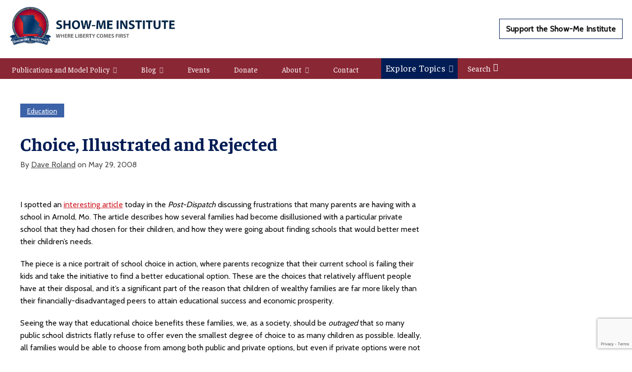

--- FILE ---
content_type: text/html; charset=UTF-8
request_url: https://showmeinstitute.org/blog/education/choice-illustrated-and-rejected/
body_size: 20429
content:


<!DOCTYPE HTML>
<html lang="en-US">

<head>

	<meta charset="UTF-8">
	<meta http-equiv="X-UA-Compatible" content="IE=edge">
	<link rel="profile" href="https://gmpg.org/xfn/11">

	<link rel="preload" href="https://www.showmeinstitute.org/wp-content/themes/HighendWP/assets/css/fonts/source-sans.woff2" as="font" type="font/woff2" crossorigin><link rel="preload" href="https://www.showmeinstitute.org/wp-content/themes/HighendWP/assets/css/fonts/source-sans-italic.woff2" as="font" type="font/woff2" crossorigin><link rel="preload" href="https://www.showmeinstitute.org/wp-content/themes/HighendWP/assets/css/fonts/Museo500-Regular-webfont.woff2" as="font" type="font/woff2" crossorigin><link rel="preload" href="https://www.showmeinstitute.org/wp-content/themes/HighendWP/assets/css/icons/fontawesome-webfont.woff2" as="font" type="font/woff2" crossorigin><link rel="preload" href="https://www.showmeinstitute.org/wp-content/themes/HighendWP/assets/css/icons/Icomoon.woff2" as="font" type="font/woff2" crossorigin><link rel="preload" href="https://www.showmeinstitute.org/wp-content/themes/HighendWP/assets/css/icons/hbicons.woff2" as="font" type="font/woff2" crossorigin><meta name='robots' content='index, follow, max-image-preview:large, max-snippet:-1, max-video-preview:-1' />
	<style>img:is([sizes="auto" i], [sizes^="auto," i]) { contain-intrinsic-size: 3000px 1500px }</style>
	<meta name="viewport" content="width=device-width, initial-scale=1, minimum-scale=1, maximum-scale=1, user-scalable=no" />
	<!-- This site is optimized with the Yoast SEO Premium plugin v26.0 (Yoast SEO v26.3) - https://yoast.com/wordpress/plugins/seo/ -->
	<title>Choice, Illustrated and Rejected</title>
	<link rel="canonical" href="https://www.showmeinstitute.org/blog/education/choice-illustrated-and-rejected/" />
	<meta property="og:locale" content="en_US" />
	<meta property="og:type" content="article" />
	<meta property="og:title" content="Choice, Illustrated and Rejected" />
	<meta property="og:description" content="I spotted an interesting article today in the Post-Dispatch discussing frustrations that many parents are having with a school in [&hellip;]" />
	<meta property="og:url" content="https://www.showmeinstitute.org/blog/education/choice-illustrated-and-rejected/" />
	<meta property="og:site_name" content="Show-Me Institute" />
	<meta property="article:publisher" content="https://www.facebook.com/showmeinstitute" />
	<meta property="article:published_time" content="2008-05-29T18:10:53+00:00" />
	<meta property="og:image" content="https://www.showmeinstitute.org/wp-content/uploads/2020/06/Education-min.jpg" />
	<meta property="og:image:width" content="812" />
	<meta property="og:image:height" content="360" />
	<meta property="og:image:type" content="image/jpeg" />
	<meta name="author" content="Dave Roland" />
	<meta name="twitter:card" content="summary_large_image" />
	<meta name="twitter:creator" content="@showme" />
	<meta name="twitter:site" content="@showme" />
	<meta name="twitter:label1" content="Written by" />
	<meta name="twitter:data1" content="Dave Roland" />
	<meta name="twitter:label2" content="Est. reading time" />
	<meta name="twitter:data2" content="2 minutes" />
	<script type="application/ld+json" class="yoast-schema-graph">{"@context":"https://schema.org","@graph":[{"@type":"NewsArticle","@id":"https://www.showmeinstitute.org/blog/education/choice-illustrated-and-rejected/#article","isPartOf":{"@id":"https://www.showmeinstitute.org/blog/education/choice-illustrated-and-rejected/"},"author":{"name":"Dave Roland","@id":"https://www.showmeinstitute.org/#/schema/person/da6515bf07066db7b1e891c9187de80f"},"headline":"Choice, Illustrated and Rejected","datePublished":"2008-05-29T18:10:53+00:00","mainEntityOfPage":{"@id":"https://www.showmeinstitute.org/blog/education/choice-illustrated-and-rejected/"},"wordCount":403,"publisher":{"@id":"https://www.showmeinstitute.org/#organization"},"image":["https://www.showmeinstitute.org/wp-content/uploads/2020/06/Education-min.jpg","https://www.showmeinstitute.org/wp-content/uploads/2020/06/Education-min.jpg","https://www.showmeinstitute.org/wp-content/uploads/2020/06/Education-min.jpg"],"thumbnailUrl":"https://www.showmeinstitute.org/wp-content/uploads/2020/06/Education-min.jpg","articleSection":["Education"],"inLanguage":"en-US","copyrightYear":"2008","copyrightHolder":{"@id":"https://www.showmeinstitute.org/#organization"},"mentions":[{"@type":["Thing","Place","AdministrativeArea"],"@id":"kg:/g/04ych","name":"Missouri","description":"state of the United States of America","url":"https://www.mo.gov","image":"https://encrypted-tbn1.gstatic.com/images?q=tbn:ANd9GcS7FTMp4N47EfIYKi0aiVg-pKpMUWzh7m3aOG8Qir8ZC1EM4wK8","containedInPlace":{"@type":"Country","name":"United States"},"sameAs":["https://www.google.com/search?kgmid=/m/04ych","https://www.wikidata.org/wiki/Q1581"]},{"@type":["Thing","Periodical","CreativeWork"],"@id":"kg:/g/01yqlp","name":"St. Louis Post-Dispatch","description":"daily newspaper in St. Louis, Missouri","url":"https://www.stltoday.com/","image":"http://commons.wikimedia.org/wiki/Special:FilePath/St.%20Louis%20Post-Dispatch%20headquarters.JPG","sameAs":["https://www.google.com/search?kgmid=/m/01yqlp","https://www.wikidata.org/wiki/Q3495288","https://twitter.com/stltoday","https://www.facebook.com/STLPD","https://www.rottentomatoes.com/critics/source/429"]},{"@type":["Thing"],"@id":"kg:/g/02rbcm","name":"Kansas City metropolitan area","description":"metropolitan area surrounding Kansas City, Missouri; a bi-state (Missouri-Kansas) urban area","image":"http://commons.wikimedia.org/wiki/Special:FilePath/Kansas%20City%20satellite%20map.jpg","sameAs":["https://www.google.com/search?kgmid=/m/02rbcm","https://www.wikidata.org/wiki/Q2307187"]},{"@type":["Thing","Place","AdministrativeArea","Organization"],"@id":"kg:/g/0btndj","name":"St. Louis Public Schools","description":"Public school district in the city of St. Louis, Missouri","url":"https://www.slps.org/","containedInPlace":{"@type":"Country","name":"United States"},"foundingDate":null,"location":{"@type":"Country","name":"United States"},"sameAs":["https://www.google.com/search?kgmid=/m/0btndj","https://www.wikidata.org/wiki/Q4117147","https://twitter.com/slps_info","https://www.facebook.com/stlpublicschools"]},{"@type":["Thing"],"@id":"kg:/g/02v3m7","name":"Greater St. Louis","description":"bi-state metropolitan area centered on St. Louis, Missouri, USA","image":"http://commons.wikimedia.org/wiki/Special:FilePath/GreaterSTLNASA.JPG","sameAs":["https://www.google.com/search?kgmid=/m/02v3m7","https://www.wikidata.org/wiki/Q944269","https://en.wikipedia.org/wiki/Greater_St._Louis"]},{"@type":["Thing"],"@id":"kg:/g/03byjrg","name":"Kansas City Public Schools","description":"school district in Kansas City, Missouri, United States","url":"https://www.kcpublicschools.org/","sameAs":["https://www.google.com/search?kgmid=/m/03byjrg","https://www.wikidata.org/wiki/Q2876992","https://en.wikipedia.org/wiki/Kansas_City_Public_Schools","https://twitter.com/kcpublicschools"]}]},{"@type":"WebPage","@id":"https://www.showmeinstitute.org/blog/education/choice-illustrated-and-rejected/","url":"https://www.showmeinstitute.org/blog/education/choice-illustrated-and-rejected/","name":"Choice, Illustrated and Rejected","isPartOf":{"@id":"https://www.showmeinstitute.org/#website"},"primaryImageOfPage":{"@id":"https://www.showmeinstitute.org/blog/education/choice-illustrated-and-rejected/#primaryimage"},"image":{"@id":"https://www.showmeinstitute.org/blog/education/choice-illustrated-and-rejected/#primaryimage"},"thumbnailUrl":"https://www.showmeinstitute.org/wp-content/uploads/2020/06/Education-min.jpg","datePublished":"2008-05-29T18:10:53+00:00","breadcrumb":{"@id":"https://www.showmeinstitute.org/blog/education/choice-illustrated-and-rejected/#breadcrumb"},"inLanguage":"en-US","potentialAction":[{"@type":"ReadAction","target":["https://www.showmeinstitute.org/blog/education/choice-illustrated-and-rejected/"]}]},{"@type":"ImageObject","inLanguage":"en-US","@id":"https://www.showmeinstitute.org/blog/education/choice-illustrated-and-rejected/#primaryimage","url":"https://www.showmeinstitute.org/wp-content/uploads/2020/06/Education-min.jpg","contentUrl":"https://www.showmeinstitute.org/wp-content/uploads/2020/06/Education-min.jpg","width":812,"height":360},{"@type":"BreadcrumbList","@id":"https://www.showmeinstitute.org/blog/education/choice-illustrated-and-rejected/#breadcrumb","itemListElement":[{"@type":"ListItem","position":1,"name":"Blog","item":"https://showmeinstitute.org/blog/"},{"@type":"ListItem","position":2,"name":"Education","item":"https://showmeinstitute.org/topics/education/"},{"@type":"ListItem","position":3,"name":"Choice, Illustrated and Rejected"}]},{"@type":"WebSite","@id":"https://www.showmeinstitute.org/#website","url":"https://www.showmeinstitute.org/","name":"Show Me Institute","description":"Where Liberty Comes First","publisher":{"@id":"https://www.showmeinstitute.org/#organization"},"potentialAction":[{"@type":"SearchAction","target":{"@type":"EntryPoint","urlTemplate":"https://www.showmeinstitute.org/?s={search_term_string}"},"query-input":{"@type":"PropertyValueSpecification","valueRequired":true,"valueName":"search_term_string"}}],"inLanguage":"en-US"},{"@type":"Organization","@id":"https://www.showmeinstitute.org/#organization","name":"Show-Me Institute","url":"https://www.showmeinstitute.org/","logo":{"@type":"ImageObject","inLanguage":"en-US","@id":"https://www.showmeinstitute.org/#/schema/logo/image/","url":"https://showmeinstitute.org/wp-content/uploads/2025/06/show-me-institute-logo-1200-675.jpg","contentUrl":"https://showmeinstitute.org/wp-content/uploads/2025/06/show-me-institute-logo-1200-675.jpg","width":1200,"height":675,"caption":"Show-Me Institute"},"image":{"@id":"https://www.showmeinstitute.org/#/schema/logo/image/"},"sameAs":["https://www.facebook.com/showmeinstitute","https://x.com/showme","https://www.linkedin.com/company/the-show-me-institute","https://www.youtube.com/user/showmeinstitute"],"description":"The Show-Me Institute is the only think tank in Missouri dedicated to promoting free markets and individual liberty. Our vision is for Missouri to be a place where entrepreneurs are free to pursue their dreams, where parents are free to direct the education and upbringing of their children, where the principles that guide state policy are those which enhance freedom, and where all Missourians are free from dependence on government. Our mission is to advance liberty with individual responsibility by promoting market solutions for Missouri public policy.","email":"info@showmeinstitute.org","telephone":"1-314-454-0647","legalName":"Show Me Institute","taxID":"20-1957878"},{"@type":"Person","@id":"https://www.showmeinstitute.org/#/schema/person/da6515bf07066db7b1e891c9187de80f","name":"Dave Roland","image":{"@type":"ImageObject","inLanguage":"en-US","@id":"https://www.showmeinstitute.org/#/schema/person/image/","url":"https://secure.gravatar.com/avatar/f90362584697661ccec7b9693e7e5520b3b37820ec2768491d6508e4cf88c422?s=96&d=mm&r=g","contentUrl":"https://secure.gravatar.com/avatar/f90362584697661ccec7b9693e7e5520b3b37820ec2768491d6508e4cf88c422?s=96&d=mm&r=g","caption":"Dave Roland"},"url":"https://www.showmeinstitute.org/author/dave-roland/"}]}</script>
	<!-- / Yoast SEO Premium plugin. -->


<link rel='dns-prefetch' href='//www.googletagmanager.com' />
<link rel="alternate" type="application/rss+xml" title="Show-Me Institute &raquo; Feed" href="https://www.showmeinstitute.org/feed/" />
<link rel="alternate" type="text/calendar" title="Show-Me Institute &raquo; iCal Feed" href="https://www.showmeinstitute.org/events/?ical=1" />
<script type="text/javascript">
/* <![CDATA[ */
window._wpemojiSettings = {"baseUrl":"https:\/\/s.w.org\/images\/core\/emoji\/16.0.1\/72x72\/","ext":".png","svgUrl":"https:\/\/s.w.org\/images\/core\/emoji\/16.0.1\/svg\/","svgExt":".svg","source":{"concatemoji":"https:\/\/www.showmeinstitute.org\/wp-includes\/js\/wp-emoji-release.min.js"}};
/*! This file is auto-generated */
!function(s,n){var o,i,e;function c(e){try{var t={supportTests:e,timestamp:(new Date).valueOf()};sessionStorage.setItem(o,JSON.stringify(t))}catch(e){}}function p(e,t,n){e.clearRect(0,0,e.canvas.width,e.canvas.height),e.fillText(t,0,0);var t=new Uint32Array(e.getImageData(0,0,e.canvas.width,e.canvas.height).data),a=(e.clearRect(0,0,e.canvas.width,e.canvas.height),e.fillText(n,0,0),new Uint32Array(e.getImageData(0,0,e.canvas.width,e.canvas.height).data));return t.every(function(e,t){return e===a[t]})}function u(e,t){e.clearRect(0,0,e.canvas.width,e.canvas.height),e.fillText(t,0,0);for(var n=e.getImageData(16,16,1,1),a=0;a<n.data.length;a++)if(0!==n.data[a])return!1;return!0}function f(e,t,n,a){switch(t){case"flag":return n(e,"\ud83c\udff3\ufe0f\u200d\u26a7\ufe0f","\ud83c\udff3\ufe0f\u200b\u26a7\ufe0f")?!1:!n(e,"\ud83c\udde8\ud83c\uddf6","\ud83c\udde8\u200b\ud83c\uddf6")&&!n(e,"\ud83c\udff4\udb40\udc67\udb40\udc62\udb40\udc65\udb40\udc6e\udb40\udc67\udb40\udc7f","\ud83c\udff4\u200b\udb40\udc67\u200b\udb40\udc62\u200b\udb40\udc65\u200b\udb40\udc6e\u200b\udb40\udc67\u200b\udb40\udc7f");case"emoji":return!a(e,"\ud83e\udedf")}return!1}function g(e,t,n,a){var r="undefined"!=typeof WorkerGlobalScope&&self instanceof WorkerGlobalScope?new OffscreenCanvas(300,150):s.createElement("canvas"),o=r.getContext("2d",{willReadFrequently:!0}),i=(o.textBaseline="top",o.font="600 32px Arial",{});return e.forEach(function(e){i[e]=t(o,e,n,a)}),i}function t(e){var t=s.createElement("script");t.src=e,t.defer=!0,s.head.appendChild(t)}"undefined"!=typeof Promise&&(o="wpEmojiSettingsSupports",i=["flag","emoji"],n.supports={everything:!0,everythingExceptFlag:!0},e=new Promise(function(e){s.addEventListener("DOMContentLoaded",e,{once:!0})}),new Promise(function(t){var n=function(){try{var e=JSON.parse(sessionStorage.getItem(o));if("object"==typeof e&&"number"==typeof e.timestamp&&(new Date).valueOf()<e.timestamp+604800&&"object"==typeof e.supportTests)return e.supportTests}catch(e){}return null}();if(!n){if("undefined"!=typeof Worker&&"undefined"!=typeof OffscreenCanvas&&"undefined"!=typeof URL&&URL.createObjectURL&&"undefined"!=typeof Blob)try{var e="postMessage("+g.toString()+"("+[JSON.stringify(i),f.toString(),p.toString(),u.toString()].join(",")+"));",a=new Blob([e],{type:"text/javascript"}),r=new Worker(URL.createObjectURL(a),{name:"wpTestEmojiSupports"});return void(r.onmessage=function(e){c(n=e.data),r.terminate(),t(n)})}catch(e){}c(n=g(i,f,p,u))}t(n)}).then(function(e){for(var t in e)n.supports[t]=e[t],n.supports.everything=n.supports.everything&&n.supports[t],"flag"!==t&&(n.supports.everythingExceptFlag=n.supports.everythingExceptFlag&&n.supports[t]);n.supports.everythingExceptFlag=n.supports.everythingExceptFlag&&!n.supports.flag,n.DOMReady=!1,n.readyCallback=function(){n.DOMReady=!0}}).then(function(){return e}).then(function(){var e;n.supports.everything||(n.readyCallback(),(e=n.source||{}).concatemoji?t(e.concatemoji):e.wpemoji&&e.twemoji&&(t(e.twemoji),t(e.wpemoji)))}))}((window,document),window._wpemojiSettings);
/* ]]> */
</script>
<style id='wp-emoji-styles-inline-css' type='text/css'>

	img.wp-smiley, img.emoji {
		display: inline !important;
		border: none !important;
		box-shadow: none !important;
		height: 1em !important;
		width: 1em !important;
		margin: 0 0.07em !important;
		vertical-align: -0.1em !important;
		background: none !important;
		padding: 0 !important;
	}
</style>
<link rel='stylesheet' id='wp-block-library-css' href='https://www.showmeinstitute.org/wp-includes/css/dist/block-library/style.min.css' type='text/css' media='all' />
<style id='classic-theme-styles-inline-css' type='text/css'>
/*! This file is auto-generated */
.wp-block-button__link{color:#fff;background-color:#32373c;border-radius:9999px;box-shadow:none;text-decoration:none;padding:calc(.667em + 2px) calc(1.333em + 2px);font-size:1.125em}.wp-block-file__button{background:#32373c;color:#fff;text-decoration:none}
</style>
<style id='pdfemb-pdf-embedder-viewer-style-inline-css' type='text/css'>
.wp-block-pdfemb-pdf-embedder-viewer{max-width:none}

</style>
<style id='global-styles-inline-css' type='text/css'>
:root{--wp--preset--aspect-ratio--square: 1;--wp--preset--aspect-ratio--4-3: 4/3;--wp--preset--aspect-ratio--3-4: 3/4;--wp--preset--aspect-ratio--3-2: 3/2;--wp--preset--aspect-ratio--2-3: 2/3;--wp--preset--aspect-ratio--16-9: 16/9;--wp--preset--aspect-ratio--9-16: 9/16;--wp--preset--color--black: #000000;--wp--preset--color--cyan-bluish-gray: #abb8c3;--wp--preset--color--white: #ffffff;--wp--preset--color--pale-pink: #f78da7;--wp--preset--color--vivid-red: #cf2e2e;--wp--preset--color--luminous-vivid-orange: #ff6900;--wp--preset--color--luminous-vivid-amber: #fcb900;--wp--preset--color--light-green-cyan: #7bdcb5;--wp--preset--color--vivid-green-cyan: #00d084;--wp--preset--color--pale-cyan-blue: #8ed1fc;--wp--preset--color--vivid-cyan-blue: #0693e3;--wp--preset--color--vivid-purple: #9b51e0;--wp--preset--gradient--vivid-cyan-blue-to-vivid-purple: linear-gradient(135deg,rgba(6,147,227,1) 0%,rgb(155,81,224) 100%);--wp--preset--gradient--light-green-cyan-to-vivid-green-cyan: linear-gradient(135deg,rgb(122,220,180) 0%,rgb(0,208,130) 100%);--wp--preset--gradient--luminous-vivid-amber-to-luminous-vivid-orange: linear-gradient(135deg,rgba(252,185,0,1) 0%,rgba(255,105,0,1) 100%);--wp--preset--gradient--luminous-vivid-orange-to-vivid-red: linear-gradient(135deg,rgba(255,105,0,1) 0%,rgb(207,46,46) 100%);--wp--preset--gradient--very-light-gray-to-cyan-bluish-gray: linear-gradient(135deg,rgb(238,238,238) 0%,rgb(169,184,195) 100%);--wp--preset--gradient--cool-to-warm-spectrum: linear-gradient(135deg,rgb(74,234,220) 0%,rgb(151,120,209) 20%,rgb(207,42,186) 40%,rgb(238,44,130) 60%,rgb(251,105,98) 80%,rgb(254,248,76) 100%);--wp--preset--gradient--blush-light-purple: linear-gradient(135deg,rgb(255,206,236) 0%,rgb(152,150,240) 100%);--wp--preset--gradient--blush-bordeaux: linear-gradient(135deg,rgb(254,205,165) 0%,rgb(254,45,45) 50%,rgb(107,0,62) 100%);--wp--preset--gradient--luminous-dusk: linear-gradient(135deg,rgb(255,203,112) 0%,rgb(199,81,192) 50%,rgb(65,88,208) 100%);--wp--preset--gradient--pale-ocean: linear-gradient(135deg,rgb(255,245,203) 0%,rgb(182,227,212) 50%,rgb(51,167,181) 100%);--wp--preset--gradient--electric-grass: linear-gradient(135deg,rgb(202,248,128) 0%,rgb(113,206,126) 100%);--wp--preset--gradient--midnight: linear-gradient(135deg,rgb(2,3,129) 0%,rgb(40,116,252) 100%);--wp--preset--font-size--small: 13px;--wp--preset--font-size--medium: 20px;--wp--preset--font-size--large: 36px;--wp--preset--font-size--x-large: 42px;--wp--preset--spacing--20: 0.44rem;--wp--preset--spacing--30: 0.67rem;--wp--preset--spacing--40: 1rem;--wp--preset--spacing--50: 1.5rem;--wp--preset--spacing--60: 2.25rem;--wp--preset--spacing--70: 3.38rem;--wp--preset--spacing--80: 5.06rem;--wp--preset--shadow--natural: 6px 6px 9px rgba(0, 0, 0, 0.2);--wp--preset--shadow--deep: 12px 12px 50px rgba(0, 0, 0, 0.4);--wp--preset--shadow--sharp: 6px 6px 0px rgba(0, 0, 0, 0.2);--wp--preset--shadow--outlined: 6px 6px 0px -3px rgba(255, 255, 255, 1), 6px 6px rgba(0, 0, 0, 1);--wp--preset--shadow--crisp: 6px 6px 0px rgba(0, 0, 0, 1);}:where(.is-layout-flex){gap: 0.5em;}:where(.is-layout-grid){gap: 0.5em;}body .is-layout-flex{display: flex;}.is-layout-flex{flex-wrap: wrap;align-items: center;}.is-layout-flex > :is(*, div){margin: 0;}body .is-layout-grid{display: grid;}.is-layout-grid > :is(*, div){margin: 0;}:where(.wp-block-columns.is-layout-flex){gap: 2em;}:where(.wp-block-columns.is-layout-grid){gap: 2em;}:where(.wp-block-post-template.is-layout-flex){gap: 1.25em;}:where(.wp-block-post-template.is-layout-grid){gap: 1.25em;}.has-black-color{color: var(--wp--preset--color--black) !important;}.has-cyan-bluish-gray-color{color: var(--wp--preset--color--cyan-bluish-gray) !important;}.has-white-color{color: var(--wp--preset--color--white) !important;}.has-pale-pink-color{color: var(--wp--preset--color--pale-pink) !important;}.has-vivid-red-color{color: var(--wp--preset--color--vivid-red) !important;}.has-luminous-vivid-orange-color{color: var(--wp--preset--color--luminous-vivid-orange) !important;}.has-luminous-vivid-amber-color{color: var(--wp--preset--color--luminous-vivid-amber) !important;}.has-light-green-cyan-color{color: var(--wp--preset--color--light-green-cyan) !important;}.has-vivid-green-cyan-color{color: var(--wp--preset--color--vivid-green-cyan) !important;}.has-pale-cyan-blue-color{color: var(--wp--preset--color--pale-cyan-blue) !important;}.has-vivid-cyan-blue-color{color: var(--wp--preset--color--vivid-cyan-blue) !important;}.has-vivid-purple-color{color: var(--wp--preset--color--vivid-purple) !important;}.has-black-background-color{background-color: var(--wp--preset--color--black) !important;}.has-cyan-bluish-gray-background-color{background-color: var(--wp--preset--color--cyan-bluish-gray) !important;}.has-white-background-color{background-color: var(--wp--preset--color--white) !important;}.has-pale-pink-background-color{background-color: var(--wp--preset--color--pale-pink) !important;}.has-vivid-red-background-color{background-color: var(--wp--preset--color--vivid-red) !important;}.has-luminous-vivid-orange-background-color{background-color: var(--wp--preset--color--luminous-vivid-orange) !important;}.has-luminous-vivid-amber-background-color{background-color: var(--wp--preset--color--luminous-vivid-amber) !important;}.has-light-green-cyan-background-color{background-color: var(--wp--preset--color--light-green-cyan) !important;}.has-vivid-green-cyan-background-color{background-color: var(--wp--preset--color--vivid-green-cyan) !important;}.has-pale-cyan-blue-background-color{background-color: var(--wp--preset--color--pale-cyan-blue) !important;}.has-vivid-cyan-blue-background-color{background-color: var(--wp--preset--color--vivid-cyan-blue) !important;}.has-vivid-purple-background-color{background-color: var(--wp--preset--color--vivid-purple) !important;}.has-black-border-color{border-color: var(--wp--preset--color--black) !important;}.has-cyan-bluish-gray-border-color{border-color: var(--wp--preset--color--cyan-bluish-gray) !important;}.has-white-border-color{border-color: var(--wp--preset--color--white) !important;}.has-pale-pink-border-color{border-color: var(--wp--preset--color--pale-pink) !important;}.has-vivid-red-border-color{border-color: var(--wp--preset--color--vivid-red) !important;}.has-luminous-vivid-orange-border-color{border-color: var(--wp--preset--color--luminous-vivid-orange) !important;}.has-luminous-vivid-amber-border-color{border-color: var(--wp--preset--color--luminous-vivid-amber) !important;}.has-light-green-cyan-border-color{border-color: var(--wp--preset--color--light-green-cyan) !important;}.has-vivid-green-cyan-border-color{border-color: var(--wp--preset--color--vivid-green-cyan) !important;}.has-pale-cyan-blue-border-color{border-color: var(--wp--preset--color--pale-cyan-blue) !important;}.has-vivid-cyan-blue-border-color{border-color: var(--wp--preset--color--vivid-cyan-blue) !important;}.has-vivid-purple-border-color{border-color: var(--wp--preset--color--vivid-purple) !important;}.has-vivid-cyan-blue-to-vivid-purple-gradient-background{background: var(--wp--preset--gradient--vivid-cyan-blue-to-vivid-purple) !important;}.has-light-green-cyan-to-vivid-green-cyan-gradient-background{background: var(--wp--preset--gradient--light-green-cyan-to-vivid-green-cyan) !important;}.has-luminous-vivid-amber-to-luminous-vivid-orange-gradient-background{background: var(--wp--preset--gradient--luminous-vivid-amber-to-luminous-vivid-orange) !important;}.has-luminous-vivid-orange-to-vivid-red-gradient-background{background: var(--wp--preset--gradient--luminous-vivid-orange-to-vivid-red) !important;}.has-very-light-gray-to-cyan-bluish-gray-gradient-background{background: var(--wp--preset--gradient--very-light-gray-to-cyan-bluish-gray) !important;}.has-cool-to-warm-spectrum-gradient-background{background: var(--wp--preset--gradient--cool-to-warm-spectrum) !important;}.has-blush-light-purple-gradient-background{background: var(--wp--preset--gradient--blush-light-purple) !important;}.has-blush-bordeaux-gradient-background{background: var(--wp--preset--gradient--blush-bordeaux) !important;}.has-luminous-dusk-gradient-background{background: var(--wp--preset--gradient--luminous-dusk) !important;}.has-pale-ocean-gradient-background{background: var(--wp--preset--gradient--pale-ocean) !important;}.has-electric-grass-gradient-background{background: var(--wp--preset--gradient--electric-grass) !important;}.has-midnight-gradient-background{background: var(--wp--preset--gradient--midnight) !important;}.has-small-font-size{font-size: var(--wp--preset--font-size--small) !important;}.has-medium-font-size{font-size: var(--wp--preset--font-size--medium) !important;}.has-large-font-size{font-size: var(--wp--preset--font-size--large) !important;}.has-x-large-font-size{font-size: var(--wp--preset--font-size--x-large) !important;}
:where(.wp-block-post-template.is-layout-flex){gap: 1.25em;}:where(.wp-block-post-template.is-layout-grid){gap: 1.25em;}
:where(.wp-block-columns.is-layout-flex){gap: 2em;}:where(.wp-block-columns.is-layout-grid){gap: 2em;}
:root :where(.wp-block-pullquote){font-size: 1.5em;line-height: 1.6;}
</style>
<link rel='stylesheet' id='ajax-load-more-css' href='https://www.showmeinstitute.org/wp-content/plugins/ajax-load-more/build/frontend/ajax-load-more.min.css' type='text/css' media='all' />
<link rel='stylesheet' id='contact-form-7-css' href='https://www.showmeinstitute.org/wp-content/plugins/contact-form-7/includes/css/styles.css' type='text/css' media='all' />
<link rel='stylesheet' id='ttd_topics_public_css-css' href='https://www.showmeinstitute.org/wp-content/plugins/ttd-topics/public/css/ttd-topics-public.css' type='text/css' media='all' />
<link rel='stylesheet' id='child-style-css' href='https://www.showmeinstitute.org/wp-content/themes/HighendWP-child/style.css' type='text/css' media='all' />
<link rel='stylesheet' id='highend-style-css' href='https://www.showmeinstitute.org/wp-content/themes/HighendWP/style.css' type='text/css' media='all' />
<link rel='stylesheet' id='highend_responsive-css' href='https://www.showmeinstitute.org/wp-content/themes/HighendWP/assets/css/responsive.css' type='text/css' media='all' />
<link rel='stylesheet' id='highend_icomoon-css' href='https://www.showmeinstitute.org/wp-content/themes/HighendWP/assets/css/icons.css' type='text/css' media='all' />
<link rel='stylesheet' id='highend_dynamic_styles-css' href='https://www.showmeinstitute.org/wp-content/uploads/highend/dynamic-styles.css' type='text/css' media='all' />
<link rel='stylesheet' id='socialsnap-styles-css' href='https://www.showmeinstitute.org/wp-content/plugins/socialsnap/assets/css/socialsnap.css' type='text/css' media='all' />
<script type="text/javascript" src="https://www.showmeinstitute.org/wp-includes/js/jquery/jquery.min.js" id="jquery-core-js"></script>
<script type="text/javascript" src="https://www.showmeinstitute.org/wp-includes/js/jquery/jquery-migrate.min.js" id="jquery-migrate-js"></script>
<script src="https://www.showmeinstitute.org/wp-content/plugins/ttd-topics/public/js/ttd-post.js" type="module"></script>
<!-- Google tag (gtag.js) snippet added by Site Kit -->
<!-- Google Analytics snippet added by Site Kit -->
<!-- Google Ads snippet added by Site Kit -->
<script type="text/javascript" src="https://www.googletagmanager.com/gtag/js?id=GT-K4Z6SM4" id="google_gtagjs-js" async></script>
<script type="text/javascript" id="google_gtagjs-js-after">
/* <![CDATA[ */
window.dataLayer = window.dataLayer || [];function gtag(){dataLayer.push(arguments);}
gtag("set","linker",{"domains":["www.showmeinstitute.org"]});
gtag("js", new Date());
gtag("set", "developer_id.dZTNiMT", true);
gtag("config", "GT-K4Z6SM4");
gtag("config", "AW-832594236");
 window._googlesitekit = window._googlesitekit || {}; window._googlesitekit.throttledEvents = []; window._googlesitekit.gtagEvent = (name, data) => { var key = JSON.stringify( { name, data } ); if ( !! window._googlesitekit.throttledEvents[ key ] ) { return; } window._googlesitekit.throttledEvents[ key ] = true; setTimeout( () => { delete window._googlesitekit.throttledEvents[ key ]; }, 5 ); gtag( "event", name, { ...data, event_source: "site-kit" } ); }; 
/* ]]> */
</script>
<script></script><link rel="https://api.w.org/" href="https://www.showmeinstitute.org/wp-json/" /><link rel="alternate" title="JSON" type="application/json" href="https://www.showmeinstitute.org/wp-json/wp/v2/posts/567069" /><link rel="EditURI" type="application/rsd+xml" title="RSD" href="https://www.showmeinstitute.org/xmlrpc.php?rsd" />
<meta name="generator" content="WordPress 6.8.3" />
<link rel='shortlink' href='https://www.showmeinstitute.org/?p=567069' />
<link rel="alternate" title="oEmbed (JSON)" type="application/json+oembed" href="https://www.showmeinstitute.org/wp-json/oembed/1.0/embed?url=https%3A%2F%2Fwww.showmeinstitute.org%2Fblog%2Feducation%2Fchoice-illustrated-and-rejected%2F" />
<link rel="alternate" title="oEmbed (XML)" type="text/xml+oembed" href="https://www.showmeinstitute.org/wp-json/oembed/1.0/embed?url=https%3A%2F%2Fwww.showmeinstitute.org%2Fblog%2Feducation%2Fchoice-illustrated-and-rejected%2F&#038;format=xml" />
<meta name="generator" content="Site Kit by Google 1.165.0" /><!-- Event snippet for Event Page View conversion page
In your html page, add the snippet and call gtag_report_conversion when someone clicks on the chosen link or button. -->
<script>
function gtag_report_conversion(url) {
  var callback = function () {
    if (typeof(url) != 'undefined') {
      window.location = url;
    }
  };
  gtag('event', 'conversion', {
      'send_to': 'AW-832594236/tcaACO7iuYUBELzCgY0D',
      'event_callback': callback
  });
  return false;
}
</script><meta name="tec-api-version" content="v1"><meta name="tec-api-origin" content="https://www.showmeinstitute.org"><link rel="alternate" href="https://www.showmeinstitute.org/wp-json/tribe/events/v1/" /><meta name="theme-color" content="#021d55"/><link rel="apple-touch-icon-precomposed" sizes="144x144" href="https://showmeinstitute.org/wp-content/uploads/2020/06/logo_144x144.png" /><link rel="apple-touch-icon-precomposed" sizes="114x114" href="https://showmeinstitute.org/wp-content/uploads/2020/06/logo_114x114.png" /><link rel="apple-touch-icon-precomposed" sizes="72x72" href="https://showmeinstitute.org/wp-content/uploads/2020/06/logo_72x72.png" /><link rel="apple-touch-icon-precomposed" sizes="57x57" href="https://showmeinstitute.org/wp-content/uploads/2020/06/logo_57x57.png" /><meta name="apple-mobile-web-app-title" content="Show me Institute" />			<style type="text/css">
			body {
                        --he-font-size: 16px;
                        --he-font: "Cabin";
                        font-size: 16px;
						line-height: 25px;
						letter-spacing: 0px;
						font-weight: 400;
                    }#hb-side-menu li a, #main-nav ul.sub-menu li a, #main-nav ul.sub-menu ul li a, #main-nav, #main-nav li a, .light-menu-dropdown #main-nav > li.megamenu > ul.sub-menu > li > a, #main-nav > li.megamenu > ul.sub-menu > li > a {
						font-family: "Faustina", sans-serif;
						font-size: 15px;
						letter-spacing: 0px;
						font-weight: normal;
						text-transform: none;
					}#main-nav ul.sub-menu li a, #hb-side-menu ul.sub-menu li a, #main-nav ul.sub-menu ul li a, ul.sub-menu .widget-item h4, #main-nav > li.megamenu > ul.sub-menu > li > a #main-nav > li.megamenu > ul.sub-menu > li > a, #main-nav > li.megamenu > ul.sub-menu > li > a {
						font-family: "Faustina", sans-serif;
						font-size: 15px;
						letter-spacing: 0px;
						font-weight: normal;
						text-transform: none;
					}#copyright-wrapper, #copyright-wrapper a {
						font-family: "Faustina", sans-serif;
						font-size: 12px;
						line-height: 22px;
						letter-spacing: 0px;
						font-weight: 700;
					}h1, .single article h1.title, #hb-page-title .light-text h1, #hb-page-title .dark-text h1 {
						font-family: "Faustina", sans-serif;
						font-size: 37px;
						line-height: 37px;
						letter-spacing: 0px;
						font-weight: 700;
					}h2, #hb-page-title h2, .post-content h2.title {
						font-family: "Faustina", sans-serif;
						font-size: 28px;
						line-height: 28px;
						letter-spacing: 0px;
						font-weight: 700;
					}h3, h3.title-class, .hb-callout-box h3, .hb-gal-standard-description h3 {
						font-family: "Faustina", sans-serif;
						font-size: 26px;
						line-height: 26px;
						letter-spacing: 0px;
						font-weight: 700;
					}h4, .widget-item h4, #respond h3, .content-box h4, .feature-box h4.bold {
						font-family: "Faustina", sans-serif;
						font-size: 24px;
						line-height: 24px;
						letter-spacing: 0px;
						font-weight: 700;
					}h5, #comments h5, #respond h5, .testimonial-author h5 {
						font-family: "Faustina", sans-serif;
						font-size: 22px;
						line-height: 22px;
						letter-spacing: 0px;
						font-weight: 700;
					}h6, h6.special {
						font-family: "Faustina", sans-serif;
						font-size: 20px;
						line-height: 20px;
						letter-spacing: 0px;
						font-weight: 700;
					}#pre-footer-area {
						font-family: "Faustina", sans-serif;
						font-size: 13px;
						line-height: 22px;
						letter-spacing: 0px;
						font-weight: 700;
					}h1.modern,h2.modern,h3.modern,h4.modern,h5.modern,h6.modern {
						font-family: "Faustina", sans-serif;
						letter-spacing: 0px;
						font-weight: 700;
						text-transform: none;
					}			</style>
			<meta name="generator" content="Powered by WPBakery Page Builder - drag and drop page builder for WordPress."/>
<link rel="icon" href="https://www.showmeinstitute.org/wp-content/uploads/2025/07/cropped-show-me-institute-512x512-1-32x32.png" sizes="32x32" />
<link rel="icon" href="https://www.showmeinstitute.org/wp-content/uploads/2025/07/cropped-show-me-institute-512x512-1-192x192.png" sizes="192x192" />
<link rel="apple-touch-icon" href="https://www.showmeinstitute.org/wp-content/uploads/2025/07/cropped-show-me-institute-512x512-1-180x180.png" />
<meta name="msapplication-TileImage" content="https://www.showmeinstitute.org/wp-content/uploads/2025/07/cropped-show-me-institute-512x512-1-270x270.png" />
		<style type="text/css" id="wp-custom-css">
			.hb-blog-classic .blog-author.minor-meta {
	display: none;
}

.hb-blog-classic .blog-categories.minor-meta {
	display: none;
}		</style>
		<noscript><style> .wpb_animate_when_almost_visible { opacity: 1; }</style></noscript>
</head>

<body class="wp-singular post-template-default single single-post postid-567069 single-format-standard wp-embed-responsive wp-theme-HighendWP wp-child-theme-HighendWP-child tribe-no-js ttd-skeleton-style hb-stretched-layout highend-prettyphoto wpb-js-composer js-comp-ver-8.6.1 vc_responsive" itemscope="itemscope" itemtype="https://schema.org/WebPage">

<div id="mobile-menu-wrap"><div class="hb-top-holder"></div><a class="mobile-menu-close"><i class="hb-icon-x"></i></a><nav id="mobile-menu" class="clearfix interactive"><div class="menu-main-menu-container"><ul id="menu-main-menu" class="menu-main-menu-container"><li id="menu-item-9731" class="menu-item menu-item-type-post_type menu-item-object-page menu-item-has-children menu-item-9731"><a href="https://www.showmeinstitute.org/publications/">Publications and Model Policy</a>
<ul class="sub-menu">
	<li id="menu-item-583444" class="menu-item menu-item-type-taxonomy menu-item-object-category menu-item-583444"><a href="https://www.showmeinstitute.org/topics/blueprint-for-missouri/">Blueprint for Missouri</a></li>
	<li id="menu-item-565746" class="menu-item menu-item-type-taxonomy menu-item-object-publication_type menu-item-565746"><a href="https://www.showmeinstitute.org/publication_type/model-policy/">Model Policy</a></li>
	<li id="menu-item-565744" class="menu-item menu-item-type-taxonomy menu-item-object-publication_type menu-item-has-children menu-item-565744"><a href="https://www.showmeinstitute.org/publication_type/report/">Report</a>
	<ul class="sub-menu">
		<li id="menu-item-565742" class="menu-item menu-item-type-taxonomy menu-item-object-publication_type menu-item-565742"><a href="https://www.showmeinstitute.org/publication_type/case-study/">Case Study</a></li>
		<li id="menu-item-565743" class="menu-item menu-item-type-taxonomy menu-item-object-publication_type menu-item-565743"><a href="https://www.showmeinstitute.org/publication_type/policy-study/">Policy Study</a></li>
		<li id="menu-item-565741" class="menu-item menu-item-type-taxonomy menu-item-object-publication_type menu-item-565741"><a href="https://www.showmeinstitute.org/publication_type/essay/">Essay</a></li>
	</ul>
</li>
	<li id="menu-item-583454" class="menu-item menu-item-type-post_type menu-item-object-post menu-item-583454"><a href="https://www.showmeinstitute.org/blog/education/the-missouri-school-rankings-project/">The Missouri School Rankings Project</a></li>
	<li id="menu-item-565745" class="menu-item menu-item-type-taxonomy menu-item-object-publication_type menu-item-565745"><a href="https://www.showmeinstitute.org/publication_type/testimony/">Testimony</a></li>
	<li id="menu-item-565747" class="menu-item menu-item-type-taxonomy menu-item-object-publication_type menu-item-565747"><a href="https://www.showmeinstitute.org/publication_type/newsletter/">Newsletter</a></li>
</ul>
</li>
<li id="menu-item-9730" class="menu-item menu-item-type-post_type menu-item-object-page current_page_parent menu-item-has-children menu-item-9730"><a href="https://www.showmeinstitute.org/blog/">Blog</a>
<ul class="sub-menu">
	<li id="menu-item-565738" class="menu-item menu-item-type-taxonomy menu-item-object-blog_type menu-item-565738"><a href="https://www.showmeinstitute.org/blog_type/daily-blog/">Daily Blog</a></li>
	<li id="menu-item-565734" class="menu-item menu-item-type-taxonomy menu-item-object-blog_type menu-item-565734"><a href="https://www.showmeinstitute.org/blog_type/podcasts-and-radio/">Podcasts and Radio</a></li>
	<li id="menu-item-565733" class="menu-item menu-item-type-taxonomy menu-item-object-blog_type menu-item-565733"><a href="https://www.showmeinstitute.org/blog_type/video/">Video</a></li>
	<li id="menu-item-575513" class="menu-item menu-item-type-taxonomy menu-item-object-blog_type menu-item-575513"><a href="https://www.showmeinstitute.org/blog_type/infographics/">Infographics</a></li>
	<li id="menu-item-565735" class="menu-item menu-item-type-taxonomy menu-item-object-blog_type current-post-ancestor current-menu-parent current-post-parent menu-item-565735"><a href="https://www.showmeinstitute.org/blog_type/commentary-op-eds/">Commentary / Op-Eds</a></li>
	<li id="menu-item-565737" class="menu-item menu-item-type-taxonomy menu-item-object-blog_type menu-item-565737"><a href="https://www.showmeinstitute.org/blog_type/events/">Events</a></li>
</ul>
</li>
<li id="menu-item-9564" class="menu-item menu-item-type-custom menu-item-object-custom menu-item-9564"><a href="/events">Events</a></li>
<li id="menu-item-9859" class="menu-item menu-item-type-post_type menu-item-object-page menu-item-9859"><a href="https://www.showmeinstitute.org/support-the-show-me-institute/">Donate</a></li>
<li id="menu-item-9791" class="menu-item menu-item-type-post_type menu-item-object-page menu-item-has-children menu-item-9791"><a href="https://www.showmeinstitute.org/about-the-show-me-institute/">About</a>
<ul class="sub-menu">
	<li id="menu-item-9763" class="menu-item menu-item-type-post_type menu-item-object-page menu-item-9763"><a href="https://www.showmeinstitute.org/our-team/">Our Team</a></li>
	<li id="menu-item-9780" class="menu-item menu-item-type-post_type menu-item-object-page menu-item-9780"><a href="https://www.showmeinstitute.org/board-of-directors/">Board of Directors</a></li>
	<li id="menu-item-9779" class="menu-item menu-item-type-post_type menu-item-object-page menu-item-9779"><a href="https://www.showmeinstitute.org/fellows-and-scholars/">Fellows and Scholars</a></li>
	<li id="menu-item-9788" class="menu-item menu-item-type-post_type menu-item-object-page menu-item-9788"><a href="https://www.showmeinstitute.org/authors/">Authors</a></li>
	<li id="menu-item-9810" class="menu-item menu-item-type-post_type menu-item-object-page menu-item-9810"><a href="https://www.showmeinstitute.org/jobs/">Jobs</a></li>
</ul>
</li>
<li id="menu-item-9668" class="menu-item menu-item-type-post_type menu-item-object-page menu-item-9668"><a href="https://www.showmeinstitute.org/contact-us/">Contact</a></li>
<li id="menu-item-9615" class="menu-explore menu-item menu-item-type-custom menu-item-object-custom menu-item-has-children menu-item-9615"><a href="#TOPICS">Explore Topics</a>
<ul class="sub-menu">
	<li id="menu-item-565701" class="menu-mega-education menu-item menu-item-type-taxonomy menu-item-object-category current-post-ancestor current-menu-parent current-post-parent menu-item-has-children menu-item-565701"><a href="https://www.showmeinstitute.org/topics/education/">Education</a>
	<ul class="sub-menu">
		<li id="menu-item-565702" class="menu-item menu-item-type-taxonomy menu-item-object-category menu-item-565702"><a href="https://www.showmeinstitute.org/topics/education/accountability/">Accountability</a></li>
		<li id="menu-item-565703" class="menu-item menu-item-type-taxonomy menu-item-object-category menu-item-565703"><a href="https://www.showmeinstitute.org/topics/education/education-finance/">Education Finance</a></li>
		<li id="menu-item-565704" class="menu-item menu-item-type-taxonomy menu-item-object-category menu-item-565704"><a href="https://www.showmeinstitute.org/topics/education/performance/">Performance</a></li>
		<li id="menu-item-565705" class="menu-item menu-item-type-taxonomy menu-item-object-category menu-item-565705"><a href="https://www.showmeinstitute.org/topics/education/school-choice/">School Choice</a></li>
		<li id="menu-item-583455" class="menu-item menu-item-type-post_type menu-item-object-post menu-item-583455"><a href="https://www.showmeinstitute.org/blog/education/the-missouri-school-rankings-project/">The Missouri School Rankings Project</a></li>
	</ul>
</li>
	<li id="menu-item-565706" class="menu-mega-healthcare menu-item menu-item-type-taxonomy menu-item-object-category menu-item-has-children menu-item-565706"><a href="https://www.showmeinstitute.org/topics/health-care/">Health Care</a>
	<ul class="sub-menu">
		<li id="menu-item-565707" class="menu-item menu-item-type-taxonomy menu-item-object-category menu-item-565707"><a href="https://www.showmeinstitute.org/topics/health-care/free-market-reform/">Free-Market Reform</a></li>
		<li id="menu-item-565708" class="menu-item menu-item-type-taxonomy menu-item-object-category menu-item-565708"><a href="https://www.showmeinstitute.org/topics/health-care/medicaid/">Medicaid</a></li>
	</ul>
</li>
	<li id="menu-item-565709" class="menu-mega-corporate-welfare menu-item menu-item-type-taxonomy menu-item-object-category menu-item-has-children menu-item-565709"><a href="https://www.showmeinstitute.org/topics/corporate-welfare/">Corporate Welfare</a>
	<ul class="sub-menu">
		<li id="menu-item-565710" class="menu-item menu-item-type-taxonomy menu-item-object-category menu-item-565710"><a href="https://www.showmeinstitute.org/topics/corporate-welfare/special-taxing-districts/">Special Taxing Districts</a></li>
		<li id="menu-item-565711" class="menu-item menu-item-type-taxonomy menu-item-object-category menu-item-565711"><a href="https://www.showmeinstitute.org/topics/corporate-welfare/subsidies/">Subsidies</a></li>
		<li id="menu-item-565712" class="menu-item menu-item-type-taxonomy menu-item-object-category menu-item-565712"><a href="https://www.showmeinstitute.org/topics/corporate-welfare/tax-credits/">Tax Credits</a></li>
	</ul>
</li>
	<li id="menu-item-565713" class="menu-mega-labor menu-item menu-item-type-taxonomy menu-item-object-category menu-item-has-children menu-item-565713"><a href="https://www.showmeinstitute.org/topics/labor/">Labor</a>
	<ul class="sub-menu">
		<li id="menu-item-565714" class="menu-item menu-item-type-taxonomy menu-item-object-category menu-item-565714"><a href="https://www.showmeinstitute.org/topics/labor/government-unions/">Government Unions</a></li>
		<li id="menu-item-565715" class="menu-item menu-item-type-taxonomy menu-item-object-category menu-item-565715"><a href="https://www.showmeinstitute.org/topics/labor/public-pensions/">Public Pensions</a></li>
	</ul>
</li>
	<li id="menu-item-565716" class="menu-mega-snl-gov menu-item menu-item-type-taxonomy menu-item-object-category menu-item-has-children menu-item-565716"><a href="https://www.showmeinstitute.org/topics/state-and-local-government/">State and Local Government</a>
	<ul class="sub-menu">
		<li id="menu-item-565717" class="menu-item menu-item-type-taxonomy menu-item-object-category menu-item-565717"><a href="https://www.showmeinstitute.org/topics/state-and-local-government/budget-and-spending/">Budget and Spending</a></li>
		<li id="menu-item-565718" class="menu-item menu-item-type-taxonomy menu-item-object-category menu-item-565718"><a href="https://www.showmeinstitute.org/topics/state-and-local-government/courts/">Courts</a></li>
		<li id="menu-item-565719" class="menu-item menu-item-type-taxonomy menu-item-object-category menu-item-565719"><a href="https://www.showmeinstitute.org/topics/state-and-local-government/criminal-justice/">Criminal Justice</a></li>
		<li id="menu-item-565720" class="menu-item menu-item-type-taxonomy menu-item-object-category menu-item-565720"><a href="https://www.showmeinstitute.org/topics/state-and-local-government/municipal-policy/">Municipal Policy</a></li>
		<li id="menu-item-565721" class="menu-item menu-item-type-taxonomy menu-item-object-category menu-item-565721"><a href="https://www.showmeinstitute.org/topics/state-and-local-government/property-rights/">Property Rights</a></li>
		<li id="menu-item-565722" class="menu-item menu-item-type-taxonomy menu-item-object-category menu-item-565722"><a href="https://www.showmeinstitute.org/topics/state-and-local-government/transparency/">Transparency</a></li>
		<li id="menu-item-565723" class="menu-item menu-item-type-taxonomy menu-item-object-category menu-item-565723"><a href="https://www.showmeinstitute.org/topics/state-and-local-government/transportation/">Transportation</a></li>
	</ul>
</li>
	<li id="menu-item-565724" class="menu-mega-economy menu-item menu-item-type-taxonomy menu-item-object-category menu-item-has-children menu-item-565724"><a href="https://www.showmeinstitute.org/topics/economy/">Economy</a>
	<ul class="sub-menu">
		<li id="menu-item-565725" class="menu-item menu-item-type-taxonomy menu-item-object-category menu-item-565725"><a href="https://www.showmeinstitute.org/topics/economy/business-climate/">Business Climate</a></li>
		<li id="menu-item-565726" class="menu-item menu-item-type-taxonomy menu-item-object-category menu-item-565726"><a href="https://www.showmeinstitute.org/topics/economy/energy/">Energy</a></li>
		<li id="menu-item-565727" class="menu-item menu-item-type-taxonomy menu-item-object-category menu-item-565727"><a href="https://www.showmeinstitute.org/topics/economy/minimum-wage/">Minimum Wage</a></li>
		<li id="menu-item-565728" class="menu-item menu-item-type-taxonomy menu-item-object-category menu-item-565728"><a href="https://www.showmeinstitute.org/topics/economy/privatization/">Privatization</a></li>
		<li id="menu-item-565729" class="menu-item menu-item-type-taxonomy menu-item-object-category menu-item-565729"><a href="https://www.showmeinstitute.org/topics/economy/regulation/">Regulation</a></li>
		<li id="menu-item-565730" class="menu-item menu-item-type-taxonomy menu-item-object-category menu-item-565730"><a href="https://www.showmeinstitute.org/topics/economy/taxes/">Taxes</a></li>
		<li id="menu-item-565731" class="menu-item menu-item-type-taxonomy menu-item-object-category menu-item-565731"><a href="https://www.showmeinstitute.org/topics/economy/welfare/">Welfare</a></li>
		<li id="menu-item-565732" class="menu-item menu-item-type-taxonomy menu-item-object-category menu-item-565732"><a href="https://www.showmeinstitute.org/topics/economy/workforce/">Workforce</a></li>
	</ul>
</li>
</ul>
</li>
<div id="custom-relavanssi-search-placeholder" class="menu-item menu-item-type-post_type"></div></ul></div></nav></div><!-- END #mobile-menu-wrap -->
<div id="hb-wrap">

	<div id="main-wrapper" class="hb-stretched-layout width-1140 nav-type-2">

					<header id="hb-header" >

				
<!-- BEGIN #header-inner -->
<div id="header-inner" class="nav-type-2 sticky-nav hb-ajax-search" role="banner" itemscope="itemscope" itemtype="https://schema.org/WPHeader">

    <!-- BEGIN #header-inner-bg -->
    <div id="header-inner-bg">

        <div class="container">

	<div id="logo"><div class="hb-dark-logo hb-logo-wrap hb-visible-logo"><a href="https://www.showmeinstitute.org/"><img src="https://showmeinstitute.org/wp-content/uploads/2020/08/logo.hi_.scaled.jpg" class="default" alt="Show-Me Institute"/><img src="https://showmeinstitute.org/wp-content/uploads/2020/08/logo.hi_.scaled.jpg" class="retina" alt="Show-Me Institute"/></a></div><div class="hb-light-logo hb-logo-wrap"><a href="https://www.showmeinstitute.org/"><img src="https://showmeinstitute.org/wp-content/uploads/2020/08/logo.hi_.scaled.jpg" class="default" alt="Show-Me Institute"/><img src="https://showmeinstitute.org/wp-content/uploads/2020/08/logo.hi_.scaled.jpg" class="retina" alt="Show-Me Institute"/></a></div></div>
	<div class="hb-site-tagline"><a class="prefooter-box prefooter-support-button" href="/support-the-show-me-institute">
                Support the Show-Me Institute
            </a></div></div>

<div class="main-navigation-container">
	<nav class="main-navigation minimal-skin hb-effect-4 dark-menu-dropdown" role="navigation" itemscope="itemscope" itemtype="https://schema.org/SiteNavigationElement">

	<div class="container">
	<ul id="main-nav" class="sf-menu"><li class="menu-item menu-item-type-post_type menu-item-object-page menu-item-has-children menu-item-9731"><a href="https://www.showmeinstitute.org/publications/"><span>Publications and Model Policy</span></a>
<ul  class="sub-menu" style=''>
	<li class="menu-item menu-item-type-taxonomy menu-item-object-category menu-item-583444"><a href="https://www.showmeinstitute.org/topics/blueprint-for-missouri/"><span>Blueprint for Missouri</span></a></li>
	<li class="menu-item menu-item-type-taxonomy menu-item-object-publication_type menu-item-565746"><a href="https://www.showmeinstitute.org/publication_type/model-policy/"><span>Model Policy</span></a></li>
	<li class="menu-item menu-item-type-taxonomy menu-item-object-publication_type menu-item-has-children menu-item-565744"><a href="https://www.showmeinstitute.org/publication_type/report/"><span>Report</span></a>
	<ul  class="sub-menu" style=''>
		<li class="menu-item menu-item-type-taxonomy menu-item-object-publication_type menu-item-565742"><a href="https://www.showmeinstitute.org/publication_type/case-study/"><span>Case Study</span></a></li>
		<li class="menu-item menu-item-type-taxonomy menu-item-object-publication_type menu-item-565743"><a href="https://www.showmeinstitute.org/publication_type/policy-study/"><span>Policy Study</span></a></li>
		<li class="menu-item menu-item-type-taxonomy menu-item-object-publication_type menu-item-565741"><a href="https://www.showmeinstitute.org/publication_type/essay/"><span>Essay</span></a></li>
	</ul>
</li>
	<li class="menu-item menu-item-type-post_type menu-item-object-post menu-item-583454"><a href="https://www.showmeinstitute.org/blog/education/the-missouri-school-rankings-project/"><span>The Missouri School Rankings Project</span></a></li>
	<li class="menu-item menu-item-type-taxonomy menu-item-object-publication_type menu-item-565745"><a href="https://www.showmeinstitute.org/publication_type/testimony/"><span>Testimony</span></a></li>
	<li class="menu-item menu-item-type-taxonomy menu-item-object-publication_type menu-item-565747"><a href="https://www.showmeinstitute.org/publication_type/newsletter/"><span>Newsletter</span></a></li>
</ul>
</li>
<li class="menu-item menu-item-type-post_type menu-item-object-page current_page_parent menu-item-has-children menu-item-9730"><a href="https://www.showmeinstitute.org/blog/"><span>Blog</span></a>
<ul  class="sub-menu" style=''>
	<li class="menu-item menu-item-type-taxonomy menu-item-object-blog_type menu-item-565738"><a href="https://www.showmeinstitute.org/blog_type/daily-blog/"><span>Daily Blog</span></a></li>
	<li class="menu-item menu-item-type-taxonomy menu-item-object-blog_type menu-item-565734"><a href="https://www.showmeinstitute.org/blog_type/podcasts-and-radio/"><span>Podcasts and Radio</span></a></li>
	<li class="menu-item menu-item-type-taxonomy menu-item-object-blog_type menu-item-565733"><a href="https://www.showmeinstitute.org/blog_type/video/"><span>Video</span></a></li>
	<li class="menu-item menu-item-type-taxonomy menu-item-object-blog_type menu-item-575513"><a href="https://www.showmeinstitute.org/blog_type/infographics/"><span>Infographics</span></a></li>
	<li class="menu-item menu-item-type-taxonomy menu-item-object-blog_type current-post-ancestor current-menu-parent current-post-parent menu-item-565735"><a href="https://www.showmeinstitute.org/blog_type/commentary-op-eds/"><span>Commentary / Op-Eds</span></a></li>
	<li class="menu-item menu-item-type-taxonomy menu-item-object-blog_type menu-item-565737"><a href="https://www.showmeinstitute.org/blog_type/events/"><span>Events</span></a></li>
</ul>
</li>
<li class="menu-item menu-item-type-custom menu-item-object-custom menu-item-9564"><a href="/events"><span>Events</span></a></li>
<li class="menu-item menu-item-type-post_type menu-item-object-page menu-item-9859"><a href="https://www.showmeinstitute.org/support-the-show-me-institute/"><span>Donate</span></a></li>
<li class="menu-item menu-item-type-post_type menu-item-object-page menu-item-has-children menu-item-9791"><a href="https://www.showmeinstitute.org/about-the-show-me-institute/"><span>About</span></a>
<ul  class="sub-menu" style=''>
	<li class="menu-item menu-item-type-post_type menu-item-object-page menu-item-9763"><a href="https://www.showmeinstitute.org/our-team/"><span>Our Team</span></a></li>
	<li class="menu-item menu-item-type-post_type menu-item-object-page menu-item-9780"><a href="https://www.showmeinstitute.org/board-of-directors/"><span>Board of Directors</span></a></li>
	<li class="menu-item menu-item-type-post_type menu-item-object-page menu-item-9779"><a href="https://www.showmeinstitute.org/fellows-and-scholars/"><span>Fellows and Scholars</span></a></li>
	<li class="menu-item menu-item-type-post_type menu-item-object-page menu-item-9788"><a href="https://www.showmeinstitute.org/authors/"><span>Authors</span></a></li>
	<li class="menu-item menu-item-type-post_type menu-item-object-page menu-item-9810"><a href="https://www.showmeinstitute.org/jobs/"><span>Jobs</span></a></li>
</ul>
</li>
<li class="menu-item menu-item-type-post_type menu-item-object-page menu-item-9668"><a href="https://www.showmeinstitute.org/contact-us/"><span>Contact</span></a></li>
<li class="menu-explore menu-item menu-item-type-custom menu-item-object-custom menu-item-has-children menu-item-9615 megamenu columns-4 menu-caption"><a href="#TOPICS"><span>Explore Topics</span></a>
<ul  class="sub-menu" style='background-position:center center;background-size:cover;'>
	<li class="menu-mega-education menu-item menu-item-type-taxonomy menu-item-object-category current-post-ancestor current-menu-parent current-post-parent menu-item-has-children menu-item-565701"><a href="https://www.showmeinstitute.org/topics/education/"><span>Education</span></a>
	<ul  class="sub-menu" style=''>
		<li class="menu-item menu-item-type-taxonomy menu-item-object-category menu-item-565702"><a href="https://www.showmeinstitute.org/topics/education/accountability/"><span>Accountability</span></a></li>
		<li class="menu-item menu-item-type-taxonomy menu-item-object-category menu-item-565703"><a href="https://www.showmeinstitute.org/topics/education/education-finance/"><span>Education Finance</span></a></li>
		<li class="menu-item menu-item-type-taxonomy menu-item-object-category menu-item-565704"><a href="https://www.showmeinstitute.org/topics/education/performance/"><span>Performance</span></a></li>
		<li class="menu-item menu-item-type-taxonomy menu-item-object-category menu-item-565705"><a href="https://www.showmeinstitute.org/topics/education/school-choice/"><span>School Choice</span></a></li>
		<li class="menu-item menu-item-type-post_type menu-item-object-post menu-item-583455"><a href="https://www.showmeinstitute.org/blog/education/the-missouri-school-rankings-project/"><span>The Missouri School Rankings Project</span></a></li>
	</ul>
</li>
	<li class="menu-mega-healthcare menu-item menu-item-type-taxonomy menu-item-object-category menu-item-has-children menu-item-565706"><a href="https://www.showmeinstitute.org/topics/health-care/"><span>Health Care</span></a>
	<ul  class="sub-menu" style=''>
		<li class="menu-item menu-item-type-taxonomy menu-item-object-category menu-item-565707"><a href="https://www.showmeinstitute.org/topics/health-care/free-market-reform/"><span>Free-Market Reform</span></a></li>
		<li class="menu-item menu-item-type-taxonomy menu-item-object-category menu-item-565708"><a href="https://www.showmeinstitute.org/topics/health-care/medicaid/"><span>Medicaid</span></a></li>
	</ul>
</li>
	<li class="menu-mega-corporate-welfare menu-item menu-item-type-taxonomy menu-item-object-category menu-item-has-children menu-item-565709"><a href="https://www.showmeinstitute.org/topics/corporate-welfare/"><span>Corporate Welfare</span></a>
	<ul  class="sub-menu" style=''>
		<li class="menu-item menu-item-type-taxonomy menu-item-object-category menu-item-565710"><a href="https://www.showmeinstitute.org/topics/corporate-welfare/special-taxing-districts/"><span>Special Taxing Districts</span></a></li>
		<li class="menu-item menu-item-type-taxonomy menu-item-object-category menu-item-565711"><a href="https://www.showmeinstitute.org/topics/corporate-welfare/subsidies/"><span>Subsidies</span></a></li>
		<li class="menu-item menu-item-type-taxonomy menu-item-object-category menu-item-565712"><a href="https://www.showmeinstitute.org/topics/corporate-welfare/tax-credits/"><span>Tax Credits</span></a></li>
	</ul>
</li>
	<li class="menu-mega-labor menu-item menu-item-type-taxonomy menu-item-object-category menu-item-has-children menu-item-565713"><a href="https://www.showmeinstitute.org/topics/labor/"><span>Labor</span></a>
	<ul  class="sub-menu" style=''>
		<li class="menu-item menu-item-type-taxonomy menu-item-object-category menu-item-565714"><a href="https://www.showmeinstitute.org/topics/labor/government-unions/"><span>Government Unions</span></a></li>
		<li class="menu-item menu-item-type-taxonomy menu-item-object-category menu-item-565715"><a href="https://www.showmeinstitute.org/topics/labor/public-pensions/"><span>Public Pensions</span></a></li>
	</ul>
</li>
	<li class="menu-mega-snl-gov menu-item menu-item-type-taxonomy menu-item-object-category menu-item-has-children menu-item-565716"><a href="https://www.showmeinstitute.org/topics/state-and-local-government/"><span>State and Local Government</span></a>
	<ul  class="sub-menu" style=''>
		<li class="menu-item menu-item-type-taxonomy menu-item-object-category menu-item-565717"><a href="https://www.showmeinstitute.org/topics/state-and-local-government/budget-and-spending/"><span>Budget and Spending</span></a></li>
		<li class="menu-item menu-item-type-taxonomy menu-item-object-category menu-item-565718"><a href="https://www.showmeinstitute.org/topics/state-and-local-government/courts/"><span>Courts</span></a></li>
		<li class="menu-item menu-item-type-taxonomy menu-item-object-category menu-item-565719"><a href="https://www.showmeinstitute.org/topics/state-and-local-government/criminal-justice/"><span>Criminal Justice</span></a></li>
		<li class="menu-item menu-item-type-taxonomy menu-item-object-category menu-item-565720"><a href="https://www.showmeinstitute.org/topics/state-and-local-government/municipal-policy/"><span>Municipal Policy</span></a></li>
		<li class="menu-item menu-item-type-taxonomy menu-item-object-category menu-item-565721"><a href="https://www.showmeinstitute.org/topics/state-and-local-government/property-rights/"><span>Property Rights</span></a></li>
		<li class="menu-item menu-item-type-taxonomy menu-item-object-category menu-item-565722"><a href="https://www.showmeinstitute.org/topics/state-and-local-government/transparency/"><span>Transparency</span></a></li>
		<li class="menu-item menu-item-type-taxonomy menu-item-object-category menu-item-565723"><a href="https://www.showmeinstitute.org/topics/state-and-local-government/transportation/"><span>Transportation</span></a></li>
	</ul>
</li>
	<li class="menu-mega-economy menu-item menu-item-type-taxonomy menu-item-object-category menu-item-has-children menu-item-565724"><a href="https://www.showmeinstitute.org/topics/economy/"><span>Economy</span></a>
	<ul  class="sub-menu" style=''>
		<li class="menu-item menu-item-type-taxonomy menu-item-object-category menu-item-565725"><a href="https://www.showmeinstitute.org/topics/economy/business-climate/"><span>Business Climate</span></a></li>
		<li class="menu-item menu-item-type-taxonomy menu-item-object-category menu-item-565726"><a href="https://www.showmeinstitute.org/topics/economy/energy/"><span>Energy</span></a></li>
		<li class="menu-item menu-item-type-taxonomy menu-item-object-category menu-item-565727"><a href="https://www.showmeinstitute.org/topics/economy/minimum-wage/"><span>Minimum Wage</span></a></li>
		<li class="menu-item menu-item-type-taxonomy menu-item-object-category menu-item-565728"><a href="https://www.showmeinstitute.org/topics/economy/privatization/"><span>Privatization</span></a></li>
		<li class="menu-item menu-item-type-taxonomy menu-item-object-category menu-item-565729"><a href="https://www.showmeinstitute.org/topics/economy/regulation/"><span>Regulation</span></a></li>
		<li class="menu-item menu-item-type-taxonomy menu-item-object-category menu-item-565730"><a href="https://www.showmeinstitute.org/topics/economy/taxes/"><span>Taxes</span></a></li>
		<li class="menu-item menu-item-type-taxonomy menu-item-object-category menu-item-565731"><a href="https://www.showmeinstitute.org/topics/economy/welfare/"><span>Welfare</span></a></li>
		<li class="menu-item menu-item-type-taxonomy menu-item-object-category menu-item-565732"><a href="https://www.showmeinstitute.org/topics/economy/workforce/"><span>Workforce</span></a></li>
	</ul>
</li>
</ul>
</li>
<div id="custom-relavanssi-search-placeholder" class="menu-item menu-item-type-post_type"></div></ul>    <style>
        .search-modal {
            display: none; 
            position: fixed;
            z-index: 100000;
            left: 0;
            top: 0;
            width: 100%;
            height: 100%;
            overflow: auto;
            background-color: rgba(0,0,0,0.4); 
        }

        .search-modal-content {
            border-radius: 3px;
            background-color: #fefefe;
            margin: 15% auto;
            padding: 20px;
            border: 1px solid #888;
            width: 80%; 
            max-width: 600px;
        }

        #bws-close-modal {
            color: #aaa;
            font-size: 28px;
            font-weight: bold;
            text-align: right;
        }

        #bws-close-modal:hover,
        #bws-close-modal:focus {
            color: black;
            text-decoration: none;
            cursor: pointer;
        }

        .search-button {
            padding: 10px 20px;
            cursor: pointer;
            font-size: 16px;
            color: white;
            border: none;
            display: flex;
            align-items: end;
        }
        #search-results {
            margin-top: 20px;
        }

        #search-results ul {
            list-style-type: none;
            padding: 0;
        }

        #search-results li {
            margin: 10px 0;
            }

        #search-results a {
            text-decoration: none;
            color: #0073aa;
        }

        #search-results a:hover {
            text-decoration: underline;
        }
        #searchform {
            margin-top: 10px;
        }
    </style>
    <button id="search-button" class="search-button">Search<i class="hb-icon-search" style="margin-left: 5px"></i></button>
    <div id="search-modal" class="search-modal">
        <div class="search-modal-content">
            <div id="bws-close-modal" class="close-modal">&times; </div>
            <br/>
            <form id="searchform" class="searchform">
                <input type="text" id="s-ajax" name="s" placeholder="Search..." autocomplete="off" />
            </form>
            <div id="search-results"></div>
        </div>
    </div>
    <script>
        document.addEventListener('DOMContentLoaded', function() {
            var modal = document.getElementById("search-modal");
            var btn = document.getElementById("search-button");
            var span = document.getElementById("bws-close-modal");
            var placeholder = document.getElementById("custom-relavanssi-search-placeholder");

            btn.onclick = function() {
                modal.style.display = "block";
            }

            span.onclick = function() {
                modal.style.display = "none";
            }

            window.onclick = function(event) {
                if (event.target == modal) {
                    modal.style.display = "none";
                }
            }
        });

        jQuery(document).ready(function($) {
            $("#search-button").appendTo("#main-nav");
            $('#s-ajax').on('keyup', function() {
                var searchQuery = $(this).val();
                
                if (searchQuery.length > 2) {
                    $.ajax({
                        url: ajax_search_params.ajax_url,
                        type: 'POST',
                        data: {
                            action: 'ajax_search',
                            s: searchQuery
                        },
                        success: function(response) {
                            $('#search-results').html(response);
                        }
                    });
                } else {
                    $('#search-results').empty(); // Clear results if query is too short
                }
            });
        });

    </script>

    
	<a href="#" id="show-nav-menu" aria-label="Navigation"><i class="icon-bars"></i></a></a></div>
</nav>

</div>

    </div><!-- END #header-inner-bg -->
</div><!-- END #header-inner -->

	</header>
			
<div id="slider-section" class="clearfix highend-featured-section-" >

	<canvas id="hb-canvas-effect"></canvas>		
</div><!-- END #slider-section -->

<div id="main-content">

	<div class="container">

		<div class="row main-row right-sidebar">

			<div class="hb-main-content col-9 hb-equal-col-height">		
			
				<div class="single-blog-wrapper clearfix">
					
					<article id="post-567069" class="-post-format single post-567069 post type-post status-publish format-standard has-post-thumbnail hentry category-education blog_type-commentary-op-eds ttd_topic-greater-st-louis ttd_topic-kansas-city-metropolitan-area ttd_topic-kansas-city-public-schools ttd_topic-missouri ttd_topic-st-louis-post-dispatch ttd_topic-st-louis-public-schools" itemscope itemType="https://schema.org/BlogPosting">

						<!-- Post Content -->
						<div class="single-post-content">
		
								
								<!-- Post Header -->
								<div class="post-header">

                                                                            <!-- Categories -->
                                        <span class="blog-categories minor-meta">
                                                <div class="category-box-wrapper">
        <div class="category-box" style="background:#3c62a8;">
            <a href="https://www.showmeinstitute.org/topics/education/" rel="category tag">Education</a>        </div>
    </div>
    											</span>
                                    									
									<h1 class="title entry-title" itemprop="headline">Choice, Illustrated and Rejected</h1>

									<!-- Post Meta -->
									<div class="post-meta-info">

                                                                                    <!-- Post Author -->
                                            <span class="blog-author minor-meta">
                                                By <a href='https://www.showmeinstitute.org/author/dave-roland/' title='Posts by Dave Roland' rel='author'>Dave Roland</a>                                            </span>
                                        																							<!-- Post Date -->
                                                on
												<span class="post-date minor-meta date updated">
													<time datetime="2008-05-29T13:10:53-05:00" itemprop="datePublished">
														May 29, 2008													</time>
												</span>
											
																			</div>
									<!-- END .post-meta-info -->

                                    
                                    
								</div>
														
															<!-- Post Content -->
								<div class="entry-content clearfix" itemprop="articleBody">
									
									<p>I spotted an <a href="http://jeffcountyjournal.stltoday.com/articles/2008/05/28/news/sj2tn20080527-0528jef-principal0.ii1.txt">interesting article</a> today in the <em>Post-Dispatch</em> discussing frustrations that many parents are having with a school in Arnold, Mo. The article<span class="storyframe"> describes how several families had become disillusioned with a particular private school that they had chosen for their children, and how they were going about finding schools that would better meet their children&#8217;s needs.</span></p>
<p><span class="storyframe">The piece is a nice portrait of school choice in action, where parents recognize that their current school is failing their kids and take the initiative to find a better educational option. These are the choices that relatively affluent people have at their disposal, and it&#8217;s a significant part of the reason that children of wealthy families are far more likely than their financially-disadvantaged peers to attain educational success and economic prosperity.</span></p>
<p><span class="storyframe">Seeing the way that educational choice benefits these families, we, as a society, should be <em>outraged</em> that so many public school districts flatly refuse to offer even the smallest degree of choice to as many children as possible. Ideally, all families would be able to choose from among both public and private options, but even if private options were not included, shouldn&#8217;t students be able to attend any school within their district? After all, these families&#8217; tax dollars are paying for the operation of all the schools in the district, so it&#8217;s only fair that they should have the chance to benefit from the best that the district has to offer. Yet even so modest a pro-student reform as this recently <a href="http://www.house.mo.gov/billtracking/bills071/sumpdf/HB0807c.pdf">drew opposition</a> from the <a href="http://www.mcsa.org/">Missouri<br />Council of School Administrators</a>, the <a href="http://www.mo-case.org/">Missouri Council of Administrators of Special Education</a>, the <a href="http://www.msbanet.org/">Missouri School Boards&#8217; Association</a>, the <a href="http://csdgkc.org/">Cooperating School Districts of Greater Kansas City</a>, the <a href="http://www.mnea.org/">Missouri National Education Association</a>, the <a href="http://www.msta.org/">Missouri State Teachers Association</a>, the <a href="http://www2.kcmsd.net/Pages/default.aspx">Kansas City Missouri School District</a>, <a href="http://www.slps.org/">St. Louis Public Schools</a>, and the <a href="http://www.csd.org/">Cooperating School Districts of Greater St. Louis</a>.</span></p>
<p><span class="storyframe">Because those who have the financial means have<br />
already left the public schools, the only ones left are those without<br />
the the economic and political power to make an impression on the<br />
legislature.</span><span class="storyframe"> And the concerted opposition of the aforementioned groups is what leaves the economically-disadvantaged (and predominantly minority) children of the state at the mercy of schools and districts that, to put it bluntly, aren&#8217;t interested in offering them the best opportunity to succeed if that opportunity would mean changing the educational status quo. </span></p>
<div class='ttd-topics-display'><div class='ttd-topics-content'><h5>Topics on this page</h5><div class='ttd-topics-links'><a href="https://www.showmeinstitute.org/topic/missouri/" class="ttd-main-links">Missouri</a><a href="https://www.showmeinstitute.org/topic/st-louis-post-dispatch/" class="ttd-main-links">St. Louis Post-Dispatch</a><a href="https://www.showmeinstitute.org/topic/st-louis-public-schools/" class="ttd-main-links">St. Louis Public Schools</a><a href="https://www.showmeinstitute.org/topic/kansas-city-public-schools/" class="ttd-main-links">Kansas City Public Schools</a><a href="https://www.showmeinstitute.org/topic/kansas-city-metropolitan-area/" class="ttd-main-links">Kansas City metropolitan area</a><a href="https://www.showmeinstitute.org/topic/greater-st-louis/" class="ttd-extra-links ttd-topics-display-hidden">Greater St. Louis</a></div></div><div class='ttd-topics-show-extra-button'>More</div></div>		<div class="ss-inline-share-wrapper ss-right-inline-content ss-small-icons ss-with-spacing ss-rectangle-icons">

			
			<div class="ss-inline-share-content">

								
		<ul class="ss-social-icons-container">

							<li class="">

					
						
						<a href="#" aria-label="Share" data-ss-ss-link="https://www.facebook.com/sharer.php?t=Choice%2C%20Illustrated%20and%20Rejected&#038;u=https%3A%2F%2Fwww.showmeinstitute.org%2Fblog%2Feducation%2Fchoice-illustrated-and-rejected%2F" class="ss-facebook-color" rel="nofollow noopener" data-ss-ss-network-id="facebook" data-ss-ss-post-id="567069" data-ss-ss-location="inline_content" data-ss-ss-permalink="https://www.showmeinstitute.org/blog/education/choice-illustrated-and-rejected/" data-ss-ss-type="share" data-has-api="true"> 
					
						<span class="ss-share-network-content">
							<i class="ss-network-icon"><svg class="ss-svg-icon" aria-hidden="true" role="img" focusable="false" width="32" height="32" viewBox="0 0 32 32" xmlns="http://www.w3.org/2000/svg"><path d="M32 16.098C32 7.208 24.837 0 16 0S0 7.207 0 16.098C0 24.133 5.851 30.792 13.5 32V20.751H9.437v-4.653H13.5V12.55c0-4.034 2.389-6.263 6.043-6.263 1.751 0 3.582.315 3.582.315v3.961h-2.018c-1.987 0-2.607 1.241-2.607 2.514v3.02h4.438l-.71 4.653H18.5V32C26.149 30.792 32 24.133 32 16.098z" /></svg></i>

							
																<span class="ss-network-label">Share</span>
									
						</span>

											</a>
					
									</li>
							<li class="">

					
						
						<a href="#" aria-label="Tweet" data-ss-ss-link="https://twitter.com/intent/tweet?text=Choice%2C+Illustrated+and+Rejected&#038;url=https%3A%2F%2Fwww.showmeinstitute.org%2Fblog%2Feducation%2Fchoice-illustrated-and-rejected%2F" class="ss-twitter-color" rel="nofollow noopener" data-ss-ss-network-id="twitter" data-ss-ss-post-id="567069" data-ss-ss-location="inline_content" data-ss-ss-permalink="https://www.showmeinstitute.org/blog/education/choice-illustrated-and-rejected/" data-ss-ss-type="share"> 
					
						<span class="ss-share-network-content">
							<i class="ss-network-icon"><svg class="ss-svg-icon" aria-hidden="true" role="img" focusable="false" width="32" height="32" viewBox="0 0 24 24"><path d="M18.244 2.25h3.308l-7.227 8.26 8.502 11.24H16.17l-5.214-6.817L4.99 21.75H1.68l7.73-8.835L1.254 2.25H8.08l4.713 6.231zm-1.161 17.52h1.833L7.084 4.126H5.117z"></path></svg></i>

							
																<span class="ss-network-label">Tweet</span>
									
						</span>

											</a>
					
									</li>
							<li class="">

					
						
						<a href="#" aria-label="Share" data-ss-ss-link="https://www.linkedin.com/shareArticle?title=Choice%2C%20Illustrated%20and%20Rejected&#038;url=https%3A%2F%2Fwww.showmeinstitute.org%2Fblog%2Feducation%2Fchoice-illustrated-and-rejected%2F&#038;mini=true" class="ss-linkedin-color" rel="nofollow noopener" data-ss-ss-network-id="linkedin" data-ss-ss-post-id="567069" data-ss-ss-location="inline_content" data-ss-ss-permalink="https://www.showmeinstitute.org/blog/education/choice-illustrated-and-rejected/" data-ss-ss-type="share"> 
					
						<span class="ss-share-network-content">
							<i class="ss-network-icon"><svg class="ss-svg-icon" aria-hidden="true" role="img" focusable="false" width="32" height="32" viewBox="0 0 32 32" xmlns="http://www.w3.org/2000/svg"><path fill-rule="evenodd" d="M29.632 0C30.939 0 32 1.032 32 2.307v27.384C32 30.966 30.939 32 29.632 32H2.36C1.058 32 0 30.966 0 29.69V2.308C0 1.032 1.058 0 2.36 0h27.272zM9.149 11.638h-4.77V27h4.77V11.638zm12.133-.382c-2.318 0-3.874 1.273-4.509 2.48h-.066v-2.098H12.14V27h4.76v-7.599c0-2.004.378-3.946 2.858-3.946 2.447 0 2.475 2.29 2.475 4.072V27H27v-8.423c0-4.138-.893-7.32-5.718-7.32v-.001zM6.764 4A2.766 2.766 0 004 6.769a2.765 2.765 0 105.528 0A2.767 2.767 0 006.765 4h-.001z" /></svg></i>

							
																<span class="ss-network-label">Share</span>
									
						</span>

											</a>
					
									</li>
							<li class="">

					
						
						<a href="#" aria-label="Email" data-ss-ss-link="mailto:?body=https%3A%2F%2Fwww.showmeinstitute.org%2Fblog%2Feducation%2Fchoice-illustrated-and-rejected%2F&#038;subject=Choice%2C%20Illustrated%20and%20Rejected" class="ss-envelope-color" rel="nofollow noopener" data-ss-ss-network-id="envelope" data-ss-ss-post-id="567069" data-ss-ss-location="inline_content" data-ss-ss-permalink="https://www.showmeinstitute.org/blog/education/choice-illustrated-and-rejected/" data-ss-ss-type="share"> 
					
						<span class="ss-share-network-content">
							<i class="ss-network-icon"><svg class="ss-svg-icon" aria-hidden="true" role="img" focusable="false" width="32" height="32" viewBox="0 0 32 32" xmlns="http://www.w3.org/2000/svg"><path d="M32 12.964v14.179c0 1.571-1.286 2.857-2.857 2.857h-26.286c-1.571 0-2.857-1.286-2.857-2.857v-14.179c0.536 0.589 1.143 1.107 1.804 1.554 2.964 2.018 5.964 4.036 8.875 6.161 1.5 1.107 3.357 2.464 5.304 2.464h0.036c1.946 0 3.804-1.357 5.304-2.464 2.911-2.107 5.911-4.143 8.893-6.161 0.643-0.446 1.25-0.964 1.786-1.554zM32 7.714c0 2-1.482 3.804-3.054 4.893-2.786 1.929-5.589 3.857-8.357 5.804-1.161 0.804-3.125 2.446-4.571 2.446h-0.036c-1.446 0-3.411-1.643-4.571-2.446-2.768-1.946-5.571-3.875-8.339-5.804-1.268-0.857-3.071-2.875-3.071-4.5 0-1.75 0.946-3.25 2.857-3.25h26.286c1.554 0 2.857 1.286 2.857 2.857z"></path></svg></i>

							
																<span class="ss-network-label">Email</span>
									
						</span>

											</a>
					
									</li>
							<li class="">

					
						
						<a href="#" aria-label="Print" data-ss-ss-link="#" class="ss-print-color" rel="nofollow noopener" data-ss-ss-network-id="print" data-ss-ss-post-id="567069" data-ss-ss-location="inline_content" data-ss-ss-permalink="https://www.showmeinstitute.org/blog/education/choice-illustrated-and-rejected/" data-ss-ss-type="share"> 
					
						<span class="ss-share-network-content">
							<i class="ss-network-icon"><svg class="ss-svg-icon" aria-hidden="true" role="img" focusable="false" width="30" height="32" viewBox="0 0 30 32" xmlns="http://www.w3.org/2000/svg"><path d="M6.857 27.714h16v-4.571h-16v4.571zM6.857 16.286h16v-6.857h-2.857c-0.946 0-1.714-0.768-1.714-1.714v-2.857h-11.429v11.429zM27.429 17.429c0-0.625-0.518-1.143-1.143-1.143s-1.143 0.518-1.143 1.143 0.518 1.143 1.143 1.143 1.143-0.518 1.143-1.143zM29.714 17.429v7.429c0 0.304-0.268 0.571-0.571 0.571h-4v2.857c0 0.946-0.768 1.714-1.714 1.714h-17.143c-0.946 0-1.714-0.768-1.714-1.714v-2.857h-4c-0.304 0-0.571-0.268-0.571-0.571v-7.429c0-1.875 1.554-3.429 3.429-3.429h1.143v-9.714c0-0.946 0.768-1.714 1.714-1.714h12c0.946 0 2.25 0.536 2.929 1.214l2.714 2.714c0.679 0.679 1.214 1.982 1.214 2.929v4.571h1.143c1.875 0 3.429 1.554 3.429 3.429z"></path></svg></i>

							
																<span class="ss-network-label">Print</span>
									
						</span>

											</a>
					
									</li>
			
					</ul>
		
			</div><!-- END .ss-inline-share-content -->
		</div><!-- END .ss-inline-share-wrapper -->
		
									<div class="page-links">
												
									</div>
								</div>
							
							
						</div><!-- END .single-post-content -->

					</article>

					
						<!-- Bottom meta -->
						<section class="bottom-meta-section clearfix">

							
							
							
						</section>
					
					

<section class="author-box clearfix" itemprop="author" itemscope="itemscope" itemtype="https://schema.org/Person">

	<span class="author-meta blog-meta">
		<span class="rounded-element"><img src="https://www.showmeinstitute.org/wp-content/uploads/2025/06/show-me-institute-logo-1200-675.jpg"/></span>
<!-- 		<div></div> -->
	</span><!-- .author-meta -->

	<div class="author-description">

        <div class="author-header">About the author</div>

		<h3 class="semi-bold author-title">
            <span class="author-box-name" itemprop="name">Dave Roland</span>
		</h3>

        <div class="author-position"></div>
		        		
		<div class="author_description_text" itemprop="description">

			<p>
							</p>

            <a class="author-link" href="https://www.showmeinstitute.org/author/dave-roland/">More about this author ></a>

			<ul class="social-icons dark clearfix">
																																																																																																																																																																																															</ul>

		</div>
	</div><!-- .author-description -->

</section>

    <div class="hb-separator-extra"></div>
				</div><!-- END #single-blog-wrapper -->

				
				

			</div><!-- END .hb-main-content --><div class="hb-sidebar col-3 hb-equal-col-height"></div><!-- END .hb-sidebar -->
		</div><!-- END .row -->

	</div><!-- END .container -->

</div><!-- END #main-content -->


	<a id="to-top"><i class="hb-moon-arrow-up-4"></i></a>    <div id="prefooter-wrapper">
        <div class="container">
            <div class="prefooter-logo">
                <img src="https://www.showmeinstitute.org/wp-content/uploads/2020/06/footer-logo-min.png" alt="Footer Logo"/>
            </div>
            <a class="prefooter-box prefooter-support-button" href="/support-the-show-me-institute">
                Support the Show-Me-Institute
            </a>
            <div class="prefooter-box prefooter-socials"><div id="top-socials-widget" class="top-widget">		<ul class="social-list">
				
							<li class="facebook">
					<a href="https://www.facebook.com/showmeinstitute" aria-label="facebook" target="_self">
						<i class="hb-moon-facebook"></i>
						
											</a> 
				</li>
							<li class="twitter">
					<a href="https://twitter.com/showme" aria-label="twitter" target="_self">
						<i class="hb-moon-twitter"></i>
						
											</a> 
				</li>
							<li class="linkedin">
					<a href="https://www.linkedin.com/company/the-show-me-institute" aria-label="linkedin" target="_self">
						<i class="hb-moon-linkedin"></i>
						
											</a> 
				</li>
							<li class="youtube">
					<a href="https://www.youtube.com/user/showmeinstitute" aria-label="youtube" target="_self">
						<i class="hb-moon-youtube"></i>
						
											</a> 
				</li>
			
		</ul>
		</div></div>
        </div>
    </div>
    	
<footer id="footer" class="dark-style footer-bg-image">
	
	<div class="container">
		<div class="row footer-row">

			<div class="col-4 no-separator widget-column"><div id="block-3" class="widget-item widget_block">Showmeinstitute.org is brought to you by Show-Me Institute and Show-Me Opportunity.</div></div><div class="col-4 no-separator widget-column"></div><div class="col-4 no-separator widget-column"></div>
		</div>		
	</div>

</footer><!-- END #footer -->
    <div id="footer-nav">
        <div class="container">
        <ul id="menu-footer-menu" class="sf-menu footer-menu"><li id="menu-item-9735" class="menu-item menu-item-type-post_type menu-item-object-page menu-item-9735"><a href="https://www.showmeinstitute.org/publications/"><span>Publications</span></a></li>
<li id="menu-item-9734" class="menu-item menu-item-type-post_type menu-item-object-page current_page_parent menu-item-9734"><a href="https://www.showmeinstitute.org/blog/"><span>Blog</span></a></li>
<li id="menu-item-9570" class="menu-item menu-item-type-custom menu-item-object-custom menu-item-9570"><a href="#"><span>Events</span></a></li>
<li id="menu-item-9858" class="menu-item menu-item-type-post_type menu-item-object-page menu-item-9858"><a href="https://www.showmeinstitute.org/support-the-show-me-institute/"><span>Donate</span></a></li>
<li id="menu-item-9856" class="menu-item menu-item-type-post_type menu-item-object-page menu-item-9856"><a href="https://www.showmeinstitute.org/about-the-show-me-institute/"><span>About</span></a></li>
<li id="menu-item-9857" class="menu-item menu-item-type-post_type menu-item-object-page menu-item-9857"><a href="https://www.showmeinstitute.org/contact-us/"><span>Contact</span></a></li>
<div id="custom-relavanssi-search-placeholder" class="menu-item menu-item-type-post_type"></div></ul>        </div>
    </div>
    	    <div id="reprint-wrapper" class="normal-copyright  clearfix">
        <div class="container">
            <div id="reprint-text">
                <p>Reprint permission for Show-Me Institute publications and commentaries is hereby granted, provided that proper credit is given to the author. We request, but do not require, that those who reprint our material notify us of publication for our records: <a href="/cdn-cgi/l/email-protection#a4cdcac2cbe4d7cccbd3c9c1cdcad7d0cdd0d1d0c18acbd6c3"><span class="__cf_email__" data-cfemail="0960676f66497a61667e646c60677a7d607d7c7d6c27667b6e">[email&#160;protected]</span>.</a></p>
            </div><!-- END #reprint-text -->
        </div><!-- END .container -->
    </div><!-- END #reprint-wrapper -->
        <div id="mission-wrapper" class="normal-copyright  clearfix">
        <div class="container">
            <div id="mission-text">
                <div>Mission Statement</div>
                Advancing liberty with responsibility by promoting market solutions for Missouri public policy.            </div><!-- END #mission-text -->
        </div><!-- END .container -->
    </div><!-- END #mission-wrapper -->
    <div id="copyright-wrapper" class="normal-copyright  clearfix footer-bg-image">

	<div class="container">

		<div id="copyright-text">
			<p>© Copyright 2025 All Rights Reserved</p>		</div><!-- END #copyright-text -->

		
	</div><!-- END .container -->

</div><!-- END #copyright-wrapper -->

	</div><!-- END #main-wrapper -->

</div><!-- END #hb-wrap -->

<div id="hb-modal-overlay"></div><script data-cfasync="false" src="/cdn-cgi/scripts/5c5dd728/cloudflare-static/email-decode.min.js"></script><script type="speculationrules">
{"prefetch":[{"source":"document","where":{"and":[{"href_matches":"\/*"},{"not":{"href_matches":["\/wp-*.php","\/wp-admin\/*","\/wp-content\/uploads\/*","\/wp-content\/*","\/wp-content\/plugins\/*","\/wp-content\/themes\/HighendWP-child\/*","\/wp-content\/themes\/HighendWP\/*","\/*\\?(.+)"]}},{"not":{"selector_matches":"a[rel~=\"nofollow\"]"}},{"not":{"selector_matches":".no-prefetch, .no-prefetch a"}}]},"eagerness":"conservative"}]}
</script>
		<script>
		( function ( body ) {
			'use strict';
			body.className = body.className.replace( /\btribe-no-js\b/, 'tribe-js' );
		} )( document.body );
		</script>
		<div class="tmp-smt tmp-sms" ></div>	<script>
    jQuery(".social-list li a").attr("target","_blank");
		</script>
<!-- <script type="text/javascript">
  (function() {
    var s = document.createElement("script");
    s.type = "text/javascript";
    s.async = true;
    s.src = '//api.usersnap.com/load/5667c6dd-d79b-4869-8f92-ddd842a9f752.js';
    var x = document.getElementsByTagName('script')[0];
    x.parentNode.insertBefore(s, x);
  })();
</script> -->

<!-- Global site tag (gtag.js) - Google Analytics -->
<script async src="https://www.googletagmanager.com/gtag/js?id=UA-176877559-1"></script>
<script>
  window.dataLayer = window.dataLayer || [];
  function gtag(){dataLayer.push(arguments);}
  gtag('js', new Date());

  gtag('config', 'UA-176877559-1');
</script><script> /* <![CDATA[ */var tribe_l10n_datatables = {"aria":{"sort_ascending":": activate to sort column ascending","sort_descending":": activate to sort column descending"},"length_menu":"Show _MENU_ entries","empty_table":"No data available in table","info":"Showing _START_ to _END_ of _TOTAL_ entries","info_empty":"Showing 0 to 0 of 0 entries","info_filtered":"(filtered from _MAX_ total entries)","zero_records":"No matching records found","search":"Search:","all_selected_text":"All items on this page were selected. ","select_all_link":"Select all pages","clear_selection":"Clear Selection.","pagination":{"all":"All","next":"Next","previous":"Previous"},"select":{"rows":{"0":"","_":": Selected %d rows","1":": Selected 1 row"}},"datepicker":{"dayNames":["Sunday","Monday","Tuesday","Wednesday","Thursday","Friday","Saturday"],"dayNamesShort":["Sun","Mon","Tue","Wed","Thu","Fri","Sat"],"dayNamesMin":["S","M","T","W","T","F","S"],"monthNames":["January","February","March","April","May","June","July","August","September","October","November","December"],"monthNamesShort":["January","February","March","April","May","June","July","August","September","October","November","December"],"monthNamesMin":["Jan","Feb","Mar","Apr","May","Jun","Jul","Aug","Sep","Oct","Nov","Dec"],"nextText":"Next","prevText":"Prev","currentText":"Today","closeText":"Done","today":"Today","clear":"Clear"}};/* ]]> */ </script><link rel='stylesheet' id='Cabin-css' href='//fonts.googleapis.com/css?family=Cabin%3A400&#038;subset=latin%2Clatin-ext&#038;ver=6.8.3' type='text/css' media='all' />
<link rel='stylesheet' id='Faustina-css' href='//fonts.googleapis.com/css?family=Faustina%3Anormal%2C700&#038;subset=latin%2Clatin-ext&#038;ver=6.8.3' type='text/css' media='all' />
<script type="text/javascript" src="https://www.showmeinstitute.org/wp-content/plugins/the-events-calendar/common/build/js/user-agent.js" id="tec-user-agent-js"></script>
<script type="text/javascript" src="https://www.showmeinstitute.org/wp-includes/js/dist/hooks.min.js" id="wp-hooks-js"></script>
<script type="text/javascript" src="https://www.showmeinstitute.org/wp-includes/js/dist/i18n.min.js" id="wp-i18n-js"></script>
<script type="text/javascript" id="wp-i18n-js-after">
/* <![CDATA[ */
wp.i18n.setLocaleData( { 'text direction\u0004ltr': [ 'ltr' ] } );
/* ]]> */
</script>
<script type="text/javascript" src="https://www.showmeinstitute.org/wp-content/plugins/contact-form-7/includes/swv/js/index.js" id="swv-js"></script>
<script type="text/javascript" id="contact-form-7-js-before">
/* <![CDATA[ */
var wpcf7 = {
    "api": {
        "root": "https:\/\/www.showmeinstitute.org\/wp-json\/",
        "namespace": "contact-form-7\/v1"
    },
    "cached": 1
};
/* ]]> */
</script>
<script type="text/javascript" src="https://www.showmeinstitute.org/wp-content/plugins/contact-form-7/includes/js/index.js" id="contact-form-7-js"></script>
<script type="text/javascript" src="https://www.showmeinstitute.org/wp-content/themes/HighendWP-child/assets/js/script.js" id="custom-js-js"></script>
<script type="text/javascript" id="relavanssi-ajax-search-js-extra">
/* <![CDATA[ */
var ajax_search_params = {"ajax_url":"https:\/\/www.showmeinstitute.org\/wp-admin\/admin-ajax.php"};
/* ]]> */
</script>
<script type="text/javascript" src="https://www.showmeinstitute.org/wp-content/themes/HighendWP/js/ajax-search.js" id="relavanssi-ajax-search-js"></script>
<script type="text/javascript" src="https://www.showmeinstitute.org/wp-content/themes/HighendWP/assets/js/scripts.js" id="highend_scripts-js"></script>
<script type="text/javascript" src="https://www.showmeinstitute.org/wp-content/themes/HighendWP/assets/js/jquery.prettyPhoto.js" id="highend-prettyphoto-js-js"></script>
<script type="text/javascript" src="https://www.showmeinstitute.org/wp-content/themes/HighendWP/assets/js/jquery.flexslider.js" id="highend_flexslider-js"></script>
<script type="text/javascript" src="https://www.showmeinstitute.org/wp-content/themes/HighendWP/assets/js/jquery.validate.js" id="highend_validate-js"></script>
<script type="text/javascript" src="https://www.showmeinstitute.org/wp-content/themes/HighendWP/assets/js/responsivecarousel.min.js" id="highend_carousel-js"></script>
<script type="text/javascript" src="https://www.showmeinstitute.org/wp-content/themes/HighendWP/assets/js/jquery.owl.carousel.min.js" id="highend_owl_carousel-js"></script>
<script type="text/javascript" src="https://www.showmeinstitute.org/wp-includes/js/jquery/ui/core.min.js" id="jquery-ui-core-js"></script>
<script type="text/javascript" src="https://www.showmeinstitute.org/wp-includes/js/jquery/ui/menu.min.js" id="jquery-ui-menu-js"></script>
<script type="text/javascript" src="https://www.showmeinstitute.org/wp-includes/js/dist/dom-ready.min.js" id="wp-dom-ready-js"></script>
<script type="text/javascript" src="https://www.showmeinstitute.org/wp-includes/js/dist/a11y.min.js" id="wp-a11y-js"></script>
<script type="text/javascript" src="https://www.showmeinstitute.org/wp-includes/js/jquery/ui/autocomplete.min.js" id="jquery-ui-autocomplete-js"></script>
<script type="text/javascript" id="highend_jquery_custom-js-extra">
/* <![CDATA[ */
var highend_vars = {"ajaxurl":"https:\/\/www.showmeinstitute.org\/wp-admin\/admin-ajax.php","nonce":"76d04724f1","paged":"2","search_header":"0","cart_url":"","cart_count":"","responsive":"1","header_height":"80","sticky_header_height":"60","texts":{"load-more":"Load More Posts","no-more-posts":"No More Posts","day":"day","days":"days","hour":"hour","hours":"hours","minute":"minute","minutes":"minutes","second":"second","seconds":"seconds"}};
/* ]]> */
</script>
<script type="text/javascript" src="https://www.showmeinstitute.org/wp-content/themes/HighendWP/assets/js/jquery.custom.js" id="highend_jquery_custom-js"></script>
<script type="text/javascript" src="https://www.google.com/recaptcha/api.js?render=6LfiffYaAAAAAMWHOMH-YAmolasWudLEaD0rPbyt&amp;ver=3.0" id="google-recaptcha-js"></script>
<script type="text/javascript" src="https://www.showmeinstitute.org/wp-includes/js/dist/vendor/wp-polyfill.min.js" id="wp-polyfill-js"></script>
<script type="text/javascript" id="wpcf7-recaptcha-js-before">
/* <![CDATA[ */
var wpcf7_recaptcha = {
    "sitekey": "6LfiffYaAAAAAMWHOMH-YAmolasWudLEaD0rPbyt",
    "actions": {
        "homepage": "homepage",
        "contactform": "contactform"
    }
};
/* ]]> */
</script>
<script type="text/javascript" src="https://www.showmeinstitute.org/wp-content/plugins/contact-form-7/modules/recaptcha/index.js" id="wpcf7-recaptcha-js"></script>
<script type="text/javascript" src="https://www.showmeinstitute.org/wp-content/plugins/google-site-kit/dist/assets/js/googlesitekit-events-provider-contact-form-7-40476021fb6e59177033.js" id="googlesitekit-events-provider-contact-form-7-js" defer></script>
<script type="text/javascript" id="socialsnap-js-js-extra">
/* <![CDATA[ */
var socialsnap_script = {"ajaxurl":"https:\/\/www.showmeinstitute.org\/wp-admin\/admin-ajax.php","on_media_width":"250","on_media_height":"250","nonce":"04905b1197","post_id":"567069"};
var socialsnap_script = {"ajaxurl":"https:\/\/www.showmeinstitute.org\/wp-admin\/admin-ajax.php","on_media_width":"250","on_media_height":"250","nonce":"04905b1197","post_id":"567069"};
/* ]]> */
</script>
<script type="text/javascript" src="https://www.showmeinstitute.org/wp-content/plugins/socialsnap/assets/js/socialsnap.js" id="socialsnap-js-js"></script>
	<script>
	!function(){var e=-1<navigator.userAgent.toLowerCase().indexOf("webkit"),t=-1<navigator.userAgent.toLowerCase().indexOf("opera"),n=-1<navigator.userAgent.toLowerCase().indexOf("msie");(e||t||n)&&document.getElementById&&window.addEventListener&&window.addEventListener("hashchange",function(){var e,t=location.hash.substring(1);/^[A-z0-9_-]+$/.test(t)&&(e=document.getElementById(t))&&(/^(?:a|select|input|button|textarea)$/i.test(e.tagName)||(e.tabIndex=-1),e.focus())},!1)}();
	</script>
	<script></script>
</body>
</html><!-- WP Fastest Cache file was created in 0.277 seconds, on Nov 13, 2025 @ 3:30 pm --><!-- via php -->

--- FILE ---
content_type: text/html; charset=utf-8
request_url: https://www.google.com/recaptcha/api2/anchor?ar=1&k=6LfiffYaAAAAAMWHOMH-YAmolasWudLEaD0rPbyt&co=aHR0cHM6Ly9zaG93bWVpbnN0aXR1dGUub3JnOjQ0Mw..&hl=en&v=TkacYOdEJbdB_JjX802TMer9&size=invisible&anchor-ms=20000&execute-ms=15000&cb=lyeotpif20j6
body_size: 45013
content:
<!DOCTYPE HTML><html dir="ltr" lang="en"><head><meta http-equiv="Content-Type" content="text/html; charset=UTF-8">
<meta http-equiv="X-UA-Compatible" content="IE=edge">
<title>reCAPTCHA</title>
<style type="text/css">
/* cyrillic-ext */
@font-face {
  font-family: 'Roboto';
  font-style: normal;
  font-weight: 400;
  src: url(//fonts.gstatic.com/s/roboto/v18/KFOmCnqEu92Fr1Mu72xKKTU1Kvnz.woff2) format('woff2');
  unicode-range: U+0460-052F, U+1C80-1C8A, U+20B4, U+2DE0-2DFF, U+A640-A69F, U+FE2E-FE2F;
}
/* cyrillic */
@font-face {
  font-family: 'Roboto';
  font-style: normal;
  font-weight: 400;
  src: url(//fonts.gstatic.com/s/roboto/v18/KFOmCnqEu92Fr1Mu5mxKKTU1Kvnz.woff2) format('woff2');
  unicode-range: U+0301, U+0400-045F, U+0490-0491, U+04B0-04B1, U+2116;
}
/* greek-ext */
@font-face {
  font-family: 'Roboto';
  font-style: normal;
  font-weight: 400;
  src: url(//fonts.gstatic.com/s/roboto/v18/KFOmCnqEu92Fr1Mu7mxKKTU1Kvnz.woff2) format('woff2');
  unicode-range: U+1F00-1FFF;
}
/* greek */
@font-face {
  font-family: 'Roboto';
  font-style: normal;
  font-weight: 400;
  src: url(//fonts.gstatic.com/s/roboto/v18/KFOmCnqEu92Fr1Mu4WxKKTU1Kvnz.woff2) format('woff2');
  unicode-range: U+0370-0377, U+037A-037F, U+0384-038A, U+038C, U+038E-03A1, U+03A3-03FF;
}
/* vietnamese */
@font-face {
  font-family: 'Roboto';
  font-style: normal;
  font-weight: 400;
  src: url(//fonts.gstatic.com/s/roboto/v18/KFOmCnqEu92Fr1Mu7WxKKTU1Kvnz.woff2) format('woff2');
  unicode-range: U+0102-0103, U+0110-0111, U+0128-0129, U+0168-0169, U+01A0-01A1, U+01AF-01B0, U+0300-0301, U+0303-0304, U+0308-0309, U+0323, U+0329, U+1EA0-1EF9, U+20AB;
}
/* latin-ext */
@font-face {
  font-family: 'Roboto';
  font-style: normal;
  font-weight: 400;
  src: url(//fonts.gstatic.com/s/roboto/v18/KFOmCnqEu92Fr1Mu7GxKKTU1Kvnz.woff2) format('woff2');
  unicode-range: U+0100-02BA, U+02BD-02C5, U+02C7-02CC, U+02CE-02D7, U+02DD-02FF, U+0304, U+0308, U+0329, U+1D00-1DBF, U+1E00-1E9F, U+1EF2-1EFF, U+2020, U+20A0-20AB, U+20AD-20C0, U+2113, U+2C60-2C7F, U+A720-A7FF;
}
/* latin */
@font-face {
  font-family: 'Roboto';
  font-style: normal;
  font-weight: 400;
  src: url(//fonts.gstatic.com/s/roboto/v18/KFOmCnqEu92Fr1Mu4mxKKTU1Kg.woff2) format('woff2');
  unicode-range: U+0000-00FF, U+0131, U+0152-0153, U+02BB-02BC, U+02C6, U+02DA, U+02DC, U+0304, U+0308, U+0329, U+2000-206F, U+20AC, U+2122, U+2191, U+2193, U+2212, U+2215, U+FEFF, U+FFFD;
}
/* cyrillic-ext */
@font-face {
  font-family: 'Roboto';
  font-style: normal;
  font-weight: 500;
  src: url(//fonts.gstatic.com/s/roboto/v18/KFOlCnqEu92Fr1MmEU9fCRc4AMP6lbBP.woff2) format('woff2');
  unicode-range: U+0460-052F, U+1C80-1C8A, U+20B4, U+2DE0-2DFF, U+A640-A69F, U+FE2E-FE2F;
}
/* cyrillic */
@font-face {
  font-family: 'Roboto';
  font-style: normal;
  font-weight: 500;
  src: url(//fonts.gstatic.com/s/roboto/v18/KFOlCnqEu92Fr1MmEU9fABc4AMP6lbBP.woff2) format('woff2');
  unicode-range: U+0301, U+0400-045F, U+0490-0491, U+04B0-04B1, U+2116;
}
/* greek-ext */
@font-face {
  font-family: 'Roboto';
  font-style: normal;
  font-weight: 500;
  src: url(//fonts.gstatic.com/s/roboto/v18/KFOlCnqEu92Fr1MmEU9fCBc4AMP6lbBP.woff2) format('woff2');
  unicode-range: U+1F00-1FFF;
}
/* greek */
@font-face {
  font-family: 'Roboto';
  font-style: normal;
  font-weight: 500;
  src: url(//fonts.gstatic.com/s/roboto/v18/KFOlCnqEu92Fr1MmEU9fBxc4AMP6lbBP.woff2) format('woff2');
  unicode-range: U+0370-0377, U+037A-037F, U+0384-038A, U+038C, U+038E-03A1, U+03A3-03FF;
}
/* vietnamese */
@font-face {
  font-family: 'Roboto';
  font-style: normal;
  font-weight: 500;
  src: url(//fonts.gstatic.com/s/roboto/v18/KFOlCnqEu92Fr1MmEU9fCxc4AMP6lbBP.woff2) format('woff2');
  unicode-range: U+0102-0103, U+0110-0111, U+0128-0129, U+0168-0169, U+01A0-01A1, U+01AF-01B0, U+0300-0301, U+0303-0304, U+0308-0309, U+0323, U+0329, U+1EA0-1EF9, U+20AB;
}
/* latin-ext */
@font-face {
  font-family: 'Roboto';
  font-style: normal;
  font-weight: 500;
  src: url(//fonts.gstatic.com/s/roboto/v18/KFOlCnqEu92Fr1MmEU9fChc4AMP6lbBP.woff2) format('woff2');
  unicode-range: U+0100-02BA, U+02BD-02C5, U+02C7-02CC, U+02CE-02D7, U+02DD-02FF, U+0304, U+0308, U+0329, U+1D00-1DBF, U+1E00-1E9F, U+1EF2-1EFF, U+2020, U+20A0-20AB, U+20AD-20C0, U+2113, U+2C60-2C7F, U+A720-A7FF;
}
/* latin */
@font-face {
  font-family: 'Roboto';
  font-style: normal;
  font-weight: 500;
  src: url(//fonts.gstatic.com/s/roboto/v18/KFOlCnqEu92Fr1MmEU9fBBc4AMP6lQ.woff2) format('woff2');
  unicode-range: U+0000-00FF, U+0131, U+0152-0153, U+02BB-02BC, U+02C6, U+02DA, U+02DC, U+0304, U+0308, U+0329, U+2000-206F, U+20AC, U+2122, U+2191, U+2193, U+2212, U+2215, U+FEFF, U+FFFD;
}
/* cyrillic-ext */
@font-face {
  font-family: 'Roboto';
  font-style: normal;
  font-weight: 900;
  src: url(//fonts.gstatic.com/s/roboto/v18/KFOlCnqEu92Fr1MmYUtfCRc4AMP6lbBP.woff2) format('woff2');
  unicode-range: U+0460-052F, U+1C80-1C8A, U+20B4, U+2DE0-2DFF, U+A640-A69F, U+FE2E-FE2F;
}
/* cyrillic */
@font-face {
  font-family: 'Roboto';
  font-style: normal;
  font-weight: 900;
  src: url(//fonts.gstatic.com/s/roboto/v18/KFOlCnqEu92Fr1MmYUtfABc4AMP6lbBP.woff2) format('woff2');
  unicode-range: U+0301, U+0400-045F, U+0490-0491, U+04B0-04B1, U+2116;
}
/* greek-ext */
@font-face {
  font-family: 'Roboto';
  font-style: normal;
  font-weight: 900;
  src: url(//fonts.gstatic.com/s/roboto/v18/KFOlCnqEu92Fr1MmYUtfCBc4AMP6lbBP.woff2) format('woff2');
  unicode-range: U+1F00-1FFF;
}
/* greek */
@font-face {
  font-family: 'Roboto';
  font-style: normal;
  font-weight: 900;
  src: url(//fonts.gstatic.com/s/roboto/v18/KFOlCnqEu92Fr1MmYUtfBxc4AMP6lbBP.woff2) format('woff2');
  unicode-range: U+0370-0377, U+037A-037F, U+0384-038A, U+038C, U+038E-03A1, U+03A3-03FF;
}
/* vietnamese */
@font-face {
  font-family: 'Roboto';
  font-style: normal;
  font-weight: 900;
  src: url(//fonts.gstatic.com/s/roboto/v18/KFOlCnqEu92Fr1MmYUtfCxc4AMP6lbBP.woff2) format('woff2');
  unicode-range: U+0102-0103, U+0110-0111, U+0128-0129, U+0168-0169, U+01A0-01A1, U+01AF-01B0, U+0300-0301, U+0303-0304, U+0308-0309, U+0323, U+0329, U+1EA0-1EF9, U+20AB;
}
/* latin-ext */
@font-face {
  font-family: 'Roboto';
  font-style: normal;
  font-weight: 900;
  src: url(//fonts.gstatic.com/s/roboto/v18/KFOlCnqEu92Fr1MmYUtfChc4AMP6lbBP.woff2) format('woff2');
  unicode-range: U+0100-02BA, U+02BD-02C5, U+02C7-02CC, U+02CE-02D7, U+02DD-02FF, U+0304, U+0308, U+0329, U+1D00-1DBF, U+1E00-1E9F, U+1EF2-1EFF, U+2020, U+20A0-20AB, U+20AD-20C0, U+2113, U+2C60-2C7F, U+A720-A7FF;
}
/* latin */
@font-face {
  font-family: 'Roboto';
  font-style: normal;
  font-weight: 900;
  src: url(//fonts.gstatic.com/s/roboto/v18/KFOlCnqEu92Fr1MmYUtfBBc4AMP6lQ.woff2) format('woff2');
  unicode-range: U+0000-00FF, U+0131, U+0152-0153, U+02BB-02BC, U+02C6, U+02DA, U+02DC, U+0304, U+0308, U+0329, U+2000-206F, U+20AC, U+2122, U+2191, U+2193, U+2212, U+2215, U+FEFF, U+FFFD;
}

</style>
<link rel="stylesheet" type="text/css" href="https://www.gstatic.com/recaptcha/releases/TkacYOdEJbdB_JjX802TMer9/styles__ltr.css">
<script nonce="U_xd_LaW0S1q6sLDdayYKA" type="text/javascript">window['__recaptcha_api'] = 'https://www.google.com/recaptcha/api2/';</script>
<script type="text/javascript" src="https://www.gstatic.com/recaptcha/releases/TkacYOdEJbdB_JjX802TMer9/recaptcha__en.js" nonce="U_xd_LaW0S1q6sLDdayYKA">
      
    </script></head>
<body><div id="rc-anchor-alert" class="rc-anchor-alert"></div>
<input type="hidden" id="recaptcha-token" value="[base64]">
<script type="text/javascript" nonce="U_xd_LaW0S1q6sLDdayYKA">
      recaptcha.anchor.Main.init("[\x22ainput\x22,[\x22bgdata\x22,\x22\x22,\[base64]/[base64]/[base64]/[base64]/[base64]/[base64]/[base64]/Mzk3OjU0KSksNTQpLFUuaiksVS5vKS5wdXNoKFtlbSxuLFY/[base64]/[base64]/[base64]/[base64]\x22,\[base64]\x22,\x22SMK2w5TDs1tIw6J1d8Ofw4EMCMKWNiBVw6QGasOROggJw7ctw7hjwp1lczJlOAbDqcOqTBzChSIGw7nDhcKuw5XDq07DlmfCmcK3w7sOw53DjFNqHMOvw5Igw4bCmyPDgATDhsOdw4DCmRvCm8ONwoPDrU/Do8O5wr/CsMKawqPDu2E8QMOaw7k+w6XCtMO/cHXCosOBVmDDviTDjQAiwr/DrADDvEzDscKOHmTCiMKHw5FReMKMGTILIQTDjXsowqx6CgfDjX7DjMO2w60Twpxew7FeJMODwrpeIsK5wr4aXiYXw57DgMO5KsO2ayc3woRGWcKbwoh4IRhdw5nDmMOyw6gxUWnCpMOxB8ORwpfCi8KRw7TDsS/CtsK2ITTDql3CoH7DnTNLEsKxwpXCmzDCoXcjaxLDvhAnw5fDr8OcC0Y3w7J9wo84wrfDi8OJw7klwoYywqPDg8KlPcO8VcK7IcK8woHCs8K3wrUFYcOuU0ZJw5nCpcKIQUVwDUB7aWlbw6TChGkuAAskXnzDkT/DkhPCu3wBwrLDrRAOw5bCgSrCp8Oew7QVXREzEMKcOUnDtcKYwpY9aQzCungWw7jDlMKtZcOzJSTDuTUMw7crwpg+IsOeH8OKw6vCo8OLwoVyPTBEfnnDjATDrxbDq8O6w5UWdMK/wojDincrM3TDhF7DiMKTw4XDpjwjw7vChsOUM8OOMEsuw7rCkG0nwqByQMOlwr7CsH3CnMK6woNPOMOMw5HCljTDvTLDiMKuKTRpwro5K2diVsKAwr0iHT7CkMOxwoQmw4DDu8KGKh8mwrZ/wovDtcKSbgJ8XMKXMEVewrgfwoDDmU0rEsKww74YB29BCFV4Iksqw6shbcOXC8OqTSTCmMOIeH7DhULCrcKwdcOOJ0IxeMOsw4F8fsOFTCnDncOVB8K9w4NewoMZGnfDu8OmUsKyf07Cp8Kvw58Cw5MEw4XCiMO/[base64]/b8OXwoXCt8OPw4Rwwphzw7zDhMOhwo1swrxlwqbCp8O/YsOQUcKbemMNBcOMw7fCjMO7KcKew5nCvGzCtsKPUD/DncOkORRWwoBQUcOdf8OXDcO6GsKNwrzDtDtJwopPw54/wpMlw4vCqcKEwr/Dg0fDj2vDpFdTJ8OwWsOuwr9Vwo3DrCLDgsOLaMKWw74MZxw7w4otwrc+Y8Kqw6kNFioYw4LCtn48UMOEfGnCnBBew6plVSfDmsOXC8OGw6bChFkfw4jCrcK/dg7DsHdRw6c+H8KeWMO5VApuDcOqw57DvMOaHwx6ak4/[base64]/DiTk0wrXClwYJHMKHfn9kOXUTw5jClcK2emJSXEzCmsKVw58OwonCpsOZIsOcSsK1wpfClF96aGrDoXlJwqYXw5TCjcOjVCsiw6/ClVgyw73Dq8OoTMOJe8KOBwx/wqnCkGnCvXHDoU98BMOpw7YJVQctwrNqPQDCgAU8ZMKvwofClSdFw6bCshvCqcOqwpjDiBPDvcKBA8Knw57ClRbDpsOVwrnCuUTCkgFQwrwuwrEsEm3CrMOXw63DssOFQMO8NQvCqsO6TBYWw6YsbjvDtQHCt2o/OcOMUnLDtXLCs8KuwpPCsMKkW0MVwonDm8KHwqkWw6Yew5fDpDrCqcKKw7JLw7NBw75swrVQMMKZBmLDgMOQwpTDu8OIIMKLw5bDsU8nVsOeX1rDjVxCdsKpKMODw7hyY15+wqEMwqnCoMOPe3nDn8K8OMOQE8Ouw6LCrxQ1R8K/wrxEAFPCgR3CmhzDmMK3wqAFJU7CtsKEwrLDmCFjV8O0w4zDvcKtbWzDjcOiwpA1Nn5Tw506w5fDicOoC8OAw7zCj8KJw65Fw7Rdw6VTwpfDocKuFsOsSknChcK1GksgAEHCvzxKUCjCqMKAYsO3wrkRw7NPw5xbw6HCgMK/woBYw53CiMKkw65mw4/[base64]/Cq8Ohw6dQw7rCscKYwpE5V8K4YsK4HcKyWMO+JwnCgyd9w5Ubwr/Dmggiwr/Cq8KCwrPCqhoiTcOmw7UzYGQRw7NLw6BYJcKgc8OMwo/CrRwZEcKAVVbCiR1Kw754XETCoMKcw48lwoPDpMKKGXcowqtAXRlvwr1+HMODwoVLd8OMwq3CiX1mwofDgMOIw7QjVxJ4H8OpCS55wr1fOsKsw7nCt8KLw6g2w7PDn3FMw4RSwqN7RjgtDsO6KGvDgyDDgcO6w4NUwoJrwpd+ISlaXMOmfQ/[base64]/DrcOrw7wZw6TCsycSKDvCqcOWw4JkdcKPw7XDgcKrw5TCshU9wqY+Qw0LG2xIw6pswpN1w7pGO8KnM8Omw6zDv2h2J8Ovw6vDuMOkHn1tw43Cn3LDjFTCoj3CtMOMYhhLKMKOUcOtw5kfwqbCh2nDlcOLw7TCj8O0w7IGfXdIScKUBRnCuMK4Nj4MwqYTwr/CtsKEw6fCn8Ofw4LCijtow4fChMKRwqpbwqHDug5Pwr3DhsO6wpNawo0OUsKPWcOlwrLDu1hZHh1Dwq/[base64]/w6Flw5HCucOKX8O+LWfCkcKbwo/[base64]/[base64]/[base64]/Dh8OGAwHCuCVlHWZmcMKbRl3CmsO6wq1owp17w59vG8K4wpHDscOsw6DDnhzCm1kde8K7HMOnDH3Dj8O/UzkBRsOYcU4AFRPDiMOzwrPCsnHDmMKjwrERw5IYw6MCwqYBE2XCmMOPZsKpCcKhWcKdUMKcw6Arw7ZlLDUhFREtw5LDtBzDqXRiw7rCncKtY34eNyDDlcKtMTdkP8KFJhbCk8KjPFkWwp5RwqLCvMKaT0XDmg/Dj8Kfw7XChMKIESzCrHTDhErCnsObOlLDlyscBjjCtjAew6fDjMO3Qz/DjhAKw5/[base64]/Cm1p9w71SMUbDqgHCgMKww7vDm0xRFWHDrgwTI8OYwooAbGRARD5FUD8UKGvDrinCgMKkImrDiDHDgBjCjz3DuArDsAvCoS/CgMOYCsKdOUPDusOCWFADAzllQDzCvU0fSEl/[base64]/URZmVSLCk8KLKsOnwqQzWcK0wo7CgGrCjMK1WMKeO2DDtVQcwrPCoXzCoxoRMsKjwq/DsXTCi8OYPMOZR3YXd8OQw4oROi3CnDvCh05KIMOoH8OKwpbDuAXCrMOtHzbDjTXDn3A0WcOcwp/DhSHDmibCqGvCiknDiWHCrEd3DiPCp8KFAMOywp/CvsONUwczw7PCicO1wpQaCR0fHsOVwq5oOsKiw6xWw5DDscKvB104w7/CmiwFw6rDt3pBwoANwrkAXk3ChsKSw6PDtMK9DhzChmrDosK2O8O0w519eUzCklnDr3gRbcONw6lsFcK2FhXCkn7CoANpw55XLh/DpMKwwrQowovDq0XCkElcNg9eCMOtfQhVw6YhG8Ouw4huwrdITgkPw4cTw4jDpcOjL8OWw67DonbDqm8mGX3CqcOzd2hLw7HDrgrCiMKsw4cUVyrCm8O6KkbDrMOeIkh8Q8KVV8Khw4tqfA/[base64]/CpjpUw64ycA/Cp8KqDWJZwrfCgcKrUSxvMXnDl8OGwpoKwrXDrcKlJFYGw5xqSsOvSsKYbwfDjwgMw6lQw5TCuMK/H8OiUhk0w5XDs2Zgw5PDjcOWwrTCnEsFYiHCjsKDwoxCUG9UHcOQFSdPw7Bzw4YFYVPCoMOXNcOjwo5fw4B2wpcxw59hwqgJw4TDoF/CuFoIJsOiPUUoecOEBsOgLyvDkigfCzBQAT1tLMK1wpg3w4ocw4/DtMOHDcKdLsOJw4LCosOnfE3Dj8Kbw77DqwA5w557w6DCtcK4Y8KFJsOhHBFPwoBoScOHEGI2wrHDqz7DlUBrwpp/KSLDtsOdJmZDIUDDhcKMwrR4KcKiw7TDm8OTw5rDrC4ZdmHCkMK+wp7DskEtwqfDsMOqwrwPwoTDrcKjwpbCo8KwDxIBwrLCvn3Du0giwonCrMK1wq4rDMK3w4dMI8Kqwq4jMMKYw6DCuMKsdcOiPsKvw5XChXjDisK1w48CecO/NcKvfMOsw6vCjcO3EsKoQwvDuh4iw44Cw6XCosOQZsK7OMOkZcOPN2BbfgHCk0XCnMK5Q21zw4sPw7HDs2FFOTfCtkJWe8OgIcOnw5HCvsOPwpHCrDzCjmjDkmBxw5jCi3fCoMO0wqHChA/DpMOkw4NWw6V5w6wAw6o/NCTCt0fDjXg7w6zCii5GWcKcwrsnwotKBsKcwrzCjcOnOcK/wpTDtxTCiBDCnC3CnMKXNSc+wotaa10GwrbDnV4/EFjCrcKjSMOUMHXDscOKT8OwU8K9bnbDvCPCusO+Z1QLVsOQccKEw63DsG/DpFocwrLClMO9VsOXw6jCrG/DvMOmw7zDnsK+JcO7wqXDoxJEw6t3csKqw4jDgFpNY2rDtVtNw63Cm8O8T8Oxw47Dt8OPGMK2w5hiVcKrTMKYPsOxNm8kwotJwrN4wodKwqnChUhQw6oSRELCqA8mwqbDn8KXJyAgPFpdRmHDr8OiwpLCpQBLw4g7DTJZA2NSwos9CFcoIh5RC1XCujdNw6rDjB/Cp8Kpwo3Cn3xlBX0SwonDilnCpsOtw45tw7FBw7XDvcKhwrEBeinCt8K3w5ElwrdPwoLCnMKZwoDDqlZKMRBMw7V9O28jVAHDjsKcwpVWYEdITUkCwoXCvErDribDti/CpnDDj8KMHRY1w6TCuQhCw5vDiMOeCBjCmMO6asKhw5FxSMK3wrdTOkDDvnbDkH3DixkHwrN7w5k+V8Ktw589wrtzDCtzw4XCqW7DgnV1w4hRZRDCl8KpMTUlwptxTsKLbMK9wpjDjcK/aGNDwqodwoUIK8OCw5AdP8K/w6N/asKPwp1rTMOkwqJ8LsKCCcOXBMKECcO9WcOsewHCp8K8wqVpwqTDoxvCqFrCmcOmwq0EY0sBB1rCgcOowqbDiUbCpsKResKSMTQCAMKqwodDAsObwpQIXsObwoBbX8OHBcOcw7AnG8KSL8OWwrXCq2BSw61bYlnCoxDCjsOHwozCkXA/H2vDncK7wq57wpfCucOUw7jCunPCmT0IMHgKOsOZw7lVYcOKw5zCkMKAe8KhD8KgwpEjwofDiX3Cq8KuVW4fHBTDnMOxEMOawoTDtcKMZi7CsgfDo2pOw63CgsO2w4JUwrbCvWbCqHrDggQaQlgSUMKbFMOwFcOww7c2w7IMLBHCr28qw6YsAV/DosK+woFOZ8O0wpEnOxhDwoAEwoU/C8O3cjXCmGUuaMKWIFMRUMKGw6shw7HDucKBUzbDgV/DvTzCocO0DR7ChMOqw4bCpHHCmMOmwr/DlhVKw6DCicOhGF1Zw6Epw7kxXjTDhmAIJMO5w6A/wqLDsTU2wqhHIsKWV8KSwoPCksKCwoDCnF0awoBpwqHCtsOYwpTDmHDDvcOJS8KOwpjCnT0SJ2YUKyPCgcKAwrxtw5x6wq8oMsKDOcKrwonDoyjCuAYIwqx4G3jDhMKRwqtHfVtLJ8KtwrdIfcO/YEVhw7I+woNxGQnCnMOMw53CkcOMNSRww67DjMKmwrzDsA3DtEjCvm7Cs8Ovw4FUw5oWw4TDkzXChhktwr90aAPDsMKXZBjDmMKFOh/Cl8OoWsKeWzDCrcKvw7HCr3wVDsOgw6PCjwA1w5l0w6LDrDkkw4gYEi0yUcO3wox7w7Rjw7ITLwBKwqUSwrVdVkgyLcO3w6bDokh4w6t4UC4+ZF/DiMKNw4MJfMKCAcKoHMKAFsKUwpfCpQw0w6/DhsKdG8Kdw49xV8OlXQsPFXdQw7lIwqADK8K5IljDqlxRJMOjwpLDiMKDw718LS/DscOKZ0pgEsK9woHCmMKpw6HDpsOuwpfDncOmw6bCvX4ybsK6wpsNJhEpw4zCkzPDu8O6worDmcOHaMKXw7/ClMKHw5zCtjpkw54xacO8w7Rwwo5hwoXDusOnLhbCrVTCoXdlw54kTMO/[base64]/Cj8O8w6XCtnxnw6x3LyvDnsKWw5HDrsOAdBUfNi8Hw6oCQcKIwpdCMcKJw6jDjsOywqHDo8K2w5VTw7bDq8OBw6ErwpcBwo/[base64]/w7XDrzg5wprCmlBwwqHCv8K0T8Kaw6zDoMKFXFHDvsOfRMKcAsK4w7hjDMOXbkLDj8KGLjLDm8OlwqjDmcOZasO4w5fDkVjChcOEVsKGw6EsABPDlMOFKsO/woYrwpJrw4ktCcKpczVpwrJWw6MIGsKww77CkmAYZsOYfAR/woPDl8OowpEww7YZw51uwqjDt8O+EsO2KMOjw7NGwoHDliXChsOHPDtDTsO5SMKbek4JU3PDmMOsZMKOw5w1AcKiwq1AwotywqMyR8OQwqbDp8Ouwo4UYcK5csOJMhzDvcKJw5DDrMOewr7Dv0FDPMOgwqfClCtqw4rDscO/UMOCw4zCh8KSe2BywovCiXkXwo7CtsKcQm0YbcO1ZATDmcOnw4rDmV5Ub8K2JWXCpMKYazt7W8OgSzR9w7DCuU03w7RVN0vDucK8woXDvcOjw4LCpMOoKcKKwpLCr8KKbMKMw6TDocKHw6bDinovEcO+wqLDh8OWw5l7GRUHTsOtwp7DjV5zwrd3w67DixZiwoXCgz/CgMO6wqTCjMOywrbCjMKQTcO7I8K0fcOqw5N7wqxEwrFfw4jCkcOew6kuWsKmXG/CiyXCnDnDs8KdwpjDunzCvsK0fipdZWPClzLDjcK2K8KiQznClcKZAiJvZ8KJbG7Cq8KxAMOtw6pBZzM2w5PDlMKFw6HDlz42wrjDiMKUEMKxPMOURTnDvDF6XCbDhkbCrgLDgyYUwrU2EsOMw4Z5UsOlRcKNLsKuwpdxID/DmcKbw51cP8O5wqgSworCoDhjw4bDqQ1KInZ7Hl/ChMK9w4Qgwq/DsMO2wqFaw73DkBcdw4EwEcKTfcKoQ8K6wrzCqsKZFDbCg2otwrwUw7kNwrYAwpp4C8OEworCuBgKSsKzDUnDm8K1B1XDnX5gcW7DsS7DmkPDlcK/woNiw7R7MAzCqRYYwrnDncKhw6BxO8KNYxXCpDbDgMO9wp8/fMOWwr5Qc8OGwpPCkcKDw4vDhcK1wr5yw4sJV8OXw44IwrzClz5JEcOLw4zCliFlwpfClMObAxIew5l/wqDCk8KHwrk1I8KGwpoSw7nDr8O9LMKwO8OywpQxOh/CqcOUw7BnPzfDvHDCoQs7w6jCiBUZwqHCnMOdNcKoKmIkw5nDp8K1BxTDuMKsHzjDlFfDsW/DsAECAcO0B8OEGcOQw7NVw58pwpDDucKGwrHCvTzCqsOvwpgVworDtlfDuQ9HHxB6RhfCn8KewqEzB8Ojw5lcwq8Kw54kccKjwrDCh8OpajRUIsOVw4lAw6/[base64]/wqrDmyfClh3DsSbChizCnMOLTU7DosOFw51pVFHDmwHCumbDlGnDrA0dwr3CgcK+JG4uwo4gw5PDucONwpJkIcKIecK8w6kXwqlDXsKBw4HCnsOCw55GSMKrQA3DpyrDjcKZUFXCky5eJMOUwpsgw57Cr8KhAQDCpggePMK5CMK7PAUgw6UMEMOOZ8OBR8ONw79Cwqd/X8Omw4QeFwt1wpUoUcKqwoVqw6pGw4jCkGt3K8OxwoU4w6wfwr/[base64]/wrY9Xn7DsxvDk8OFw6vCo8KBw6DCoE7CosOdw7sBd8K7XcK1Ul0Sw7JswoQYYyZtKsOQDz3Dgm7Cn8OnalHCh3XDsHcMCcObwofCvsO0wpBgw5kXw6xQUcKwUcKBbMKZwo4ySsKCwroOFyXClMKzZsK/wp3Ck8O6HsKnDhrCsnlkw4ozVxLCog4uPMKewo/[base64]/CljHChTFowrwDbsOibsOxw4BJb8OyTX9dwqjDhcKrasO9wonDnE9iK8KWw4DCjMORTgjDtcKpR8Oaw43Cj8KGHMKACcO5wr7CiWJdw4c6wrPDuiUYDcKZRRk3w5fCkjTDv8OqeMObW8ODwo/CncOWFcKvwo7DqsOSwqJ7U3YNwrXCtMK2wrBof8O8e8KHw4pRYsKQw6Jkw6DCuMKzdsOXw5bCtsKYC37DgxrCpcKGw6LClcKJaE06FsOOVsKhwoYdwol6IVwnFhZtwq/Cr3/DpMKnOyXDiVfChmcESXbDphhGIMOYM8KGFlnCjQjDjcK+wp0mwqYRH0fCi8K/w7w1OlbCng3DnnJxF8Obw7vDuUlawqLCtMKTCWQPwpjCqsOnR3fCmkAgw61+RcKiXMKcw7zDmHLDl8KKwojCvMKZwppfdMOCwrLDqRYQw6XCk8OEWgfCkhY5PB/CjQ7Dr8O5w51SAwDDiWDDsMOLwrsxwqDDmiHDhjpfw4jCrAbCiMKRBEAiBnLDhxbDnsOfwrHDssOuXWbCmizDn8K4SsOhwpjCjx9Ww4krE8KgVCNSWcOhw5Arwo/DjmZfZsKDHytWw6PDmsOzwpnCscKIwpTCo8Kyw5lyHMO4wq9NwqPCpMKrM0ASw5bDvsOAwpXCqcKabcKxw4cqKGhGw447wp5wETFbw4AgXMKFwqEsVwXDuRghUCfCt8Oaw63DosOIwp9KIWbDoSnClA7Cg8O+LQTCtjvCk8KHw75Fwq/[base64]/DncOQHx8gw4HDusO8CcKJQsOXwoINdMK6R8KcwpMdQ8OHQmt9wovCisOcVxRzCMKrwpHDuhJWexnCrMOuM8O9b3AUUEDDn8KLNxUEQhM/[base64]/CghEpwoQXOHbDggPCkDfDvcOAOFgow4TCjMKhwr3Dm8KnwpHCqcOJBxPChMKjw6PDrnQtwprCiFnDu8OsecKFwpLCiMKsXx/DgFnDtsKCKMOrwpHChEQlw6XCk8OQwrlGLMKIHh/ClcKZagx5w6/[base64]/PExBwqE7w7EXDVsawrXCvBXDi0oUDcKqSRbDpMOFFA1lDmbCtMOxw6HCjVICV8Oqw6HDtBpbEErDjxvCllQbwpQ0NcKlw7LDmMKdQwQZw7/CnADCjBFYwrsiw5DCln0JRjNCwqHCg8OyEcOfP2bCqAnDoMK+wqXCq3lJYcOjbX7DlVnCksONwps4di7CicKbKTgLDyzDt8OHwoZPw6LDh8O/w4zCkcO2wq3CuAPCiFw/L1hKw5fCg8OyVivDmcOHw5Zrwr/Dl8KYwobCgMOcwqvCmMKtwozChcOLNMOXacKNwr7CqlVZw7LCtgUxSMOTJyUaNMO6w6ZewqwXw5HDhsO3bkJ0wqhxYMO1wokBw7LDtFLDnlnCkUgWwr/Cqmlww69WPWTCiXPDnsKgDMOdRG0pX8KOdcOobUzDqTTCpcKiUC/DmcOPwo7CoiU3fsOhVsOlw64xV8OWw7PCtjEyw5zClMOuEjjDrzDChsKRwo/Dug7Dk0cEdsKLOAzDplLCl8KNw7EqYcKcbSE0YcKGw6jDnQbCvcKdCsO4w4rDqMKnwqcCRHXCjGLDoGQxw7xZwrzDrMO6w7rDv8Kew6DDpwpSHMK2dWQzbmLDiUA7wpbDs1nDs1fCo8O7w7dcw4sgb8KoQMO/[base64]/CgRwFBcODAcKNAykHel3Cn244w7vDjsOLwpnCmcKNwpHDqsK1wrpow47DrA5wwpUjFEV/R8Kmw43DoyPCnADCki5kw43CocOQD1/CqyR5KkjCt0jCnEEOwpsxw5vDvMKTw4/DnW7Dh8Kcw5jDq8Osw4ViFsO/DcOUOxFSOFYqR8KTw4tfwoJewrkUw64Xw454w64Jw5fDiMO6IwdOwpNCPwfDtMK7BcKTw7vCk8KKIMOpMw3DmCPCosOnQSLCvMKCwr/[base64]/CrSXDomA1AcOmw7bDmMO8w6hUM3/DjlIWwoXDtjbCuXR9wq7CgcKEOGvCnGnDs8OkLEXCjSzCv8OybcOzWcK2w7vDnsKywq0tw6nCicObXQ7ClwTDmn/Cvk17w5DCgE4TSEsIHMOqRsKWw4bDmMKIIsKdwrNcAMOcwofDssKww5TDtMK4wpHClxXCokvDq09xBw/Dlx/Cp1TCpMKlLsKsTRYgM3fChcOYLGvDt8Ogw7/[base64]/CnXNGwqjCuxYBw6oow4Vtw5kwwqXCjMOtC8OIwrdySV5gw6nDglDCrcKXYGhnwqXDpBIlP8OfPTscEhRjKMOQw6HDgMKER8KuwqPDryfDmwzCgCAHw4HCkQHCnkTDr8OvI0Bhwq/CuAPDtSbCnsKUYwomUMKFw7p2FzXDmcOzw57CncKxLMOwwqQYPSYEe3HCvWbDjMK5NMKVdj/Cl3RwL8Kiw4ltwrVNwp7DosK0wpHCusKDK8OiTC/[base64]/ChDYkREIMw4XCuCzDgsKgSwtBcynDjsKOeg/DkyjDsjDCs8OPw6LDmMKRdV3DqxA5w7Inw7ZJwrVFwqNTRcKyDERUA1LCv8O6w4x4w5pwJMOIwrd3w7vDrW3CkcKqV8KGw6vCvcKwF8KowrbCosOSQsO0T8KLw5zDoMOLw4A0woIvw5jDi3cQw4/DnjTDrcOywp5owpbDm8OKS2vDv8ONNT7CmijCh8KnSw/[base64]/Ci3TCuQwYwrrCpDfDhDhVNkpSwoXCnAHCkMK+dy1MNcO4IXjDusO6wq/CuGvCiMOsBDRZw45qwrFtfxDDvTHDlcODw44lw4jChEzDhQ4lw6DDuCVISUQuwo9ywpzDlMOMw7kxw5ZDeMKPb34afS1fd27CmMKvw6cywqE6w7fDnsOUOMKbLcK0K03CnkLDlMOIYAUEM2xmw7lVAH/DlcKMbcKHwq3Dp0zCgMKLwoLCk8K0wpPDuxPCmcKBeGnDqsK9wozDr8K4w7DDh8O1BQnCgy/DkcOKw4zDjMO2T8KUw5jDqkcVAhYYQcOzYk1jTcKsGcOsOXx1wpjCq8O/YsKTWR4wwoPDvXwPwoEFC8Kzwp/ChS4Ew4sfI8Kew5DCpsOEw6HCrMKQA8KGSihJDy7CpcOUw6kVwrdDb0cgw4LCtiPDhMKKw7PDs8Oywr7DnsKQw4sjfMKdcC3CnGbDvcObwqxOG8KjI2/DrgPDhMOXw5rDvsObXB/[base64]/wrbChCvCrQjDpS4Fw67DuMKZw78+w75XXkvCpcK9wqnDkcO4d8OjAcOCwrBIw5cxewPDjcKBwojDli4NT1fCscOkSMKcw7pOw73CpGFCH8OIL8OqR2/Cm2Q6PlnCvk3CvMO1wrY3SsKRSsO9w4JqBcKbHMOjw6/CkVjCrsO2w6QHScOHbQ8aCsOqw63CucOOw5jCv3lNw6hLwpvCgWouPShjw6PCmjnDhHNCdSYqFRRhw5LCix5VIyd4UMKsw4gMw6PCt8OUb8KkwpF1OsK/[base64]/[base64]/Do0LCi2HCmQl+RcOOMlRQAcKswpPDjDERw6/CuwTDjcKmMsK3AVTDl8K8w4TCjw3DsTQYwozCvSMHYEltwoULCcOvQcOkw7DCvmjDnmzCqcKVC8KnN1V4djAwwr/Di8Krw6TCgHlgRhrDtQMlDcOfZx50IRLDiFjDkREMwqthwrwhfcK4wqtqw4tdwrRhdsKYVG8pAVHCsU7DswMzRiYyXAPDrsKEw7wdw7XDpMOew7hxwq/CrsK3Mhp2wr7Dpw3CmnQsW8OWZcOZwrDCpMOTwp/CsMOODnfCncOSPHHDmGMGOUlvwq1Xwrc2w6nCj8KkwrvDosKXw48sGyrDkkYSwrLCt8K9dRlvw4dZw7t1w5PCvMKzw4fCqsOYYi1YwpI1wpNueEjCjcKxw6xvwoR9wq1/QRzDrMKoBHk/FB/CqMKAVsOMw7DDkcOXXsKkw4IBHsKKwqMfw7nCh8OrTkFrw74dw6Uhw6IPw73DlMODdMO8wpAhfUrCmzADw4obLgYUwrdww4jDiMOWw6XDqsKSw49Uwrt/NkzDlcKHwrXDqX7CtMOHacOdwqHDhMO0UcKbOsK3YTbCo8OsbmTCgsOyGcO5VTjCjMK+OMOSw49aX8KYw7/CrnJ0wpIHYDcawqjDrmLCjMOAwrPDncOSKAB1wqfDr8OFwpTCgkrCuix6woN9UsOnPcO5wqHCqsKpw6PCo1rCvMOQUcK/LMKIwrzDhT9+aAJXXcKNfMKoXMKuwqvCoMOuw5cNw7BdwrDCpzM6w4jChWfDmlPCpmzCgDQrw7vDiMKsBcK6wogyb0IAw4bCuMOyNA7CuHZ3w5AXw6FRb8KXVHVzb8OwHjzDuCRjwpQAwrPDhsOmQ8KcGcO/[base64]/[base64]/CozLDnMOibylYw71FIHgfw63CiMOmw7Aaw4Acw58ewrHCrx4Tcw/ClmAJVMK5P8KVwq7DpgXCvTrDuyo8dcKewoFwFBfClcOfw5jCoQnCjMOcw6PDiEVtLA3DtDzCjcKEwpN3w6PCr1QrwpzDrFY7w6jDtEoWEcOFWsKpCsOBwogRw5XDpsORLlbDlBPClx7Ci1nDlFLDnTvCvRHCk8O2PMKAAsOHBsOEXgXCjlV5w63CrEgOZWFEKV/DvUnCsULCjcKdcGhUwpZKwrF1wojDqsO8QGEFw6zCo8KBwr3DkcOIwqzDk8O9eX/[base64]/CnA9TwovDpivDi8O8wpTDr8KNw7nCocK3w45kScK4ZQPCsMOCBcKbUMKuwp4jw6/DsH4cwqjDpzFWw63DiH1QVSLDtHXCjMKhwqLDi8O1w7tmPCRXw6PCgMK9ZMKZw7ZfwqLClsODw77DqMKhFMOZw6HCiGkOw4pXTlZiw6w0YcKJejhVwqAuwoHClTgdw6bDnsKiIQMYQAvDsiPCi8ONw7vCkcKxwpBqA1NEwr/DviXDnMK+V3pPwqLCmsKow7UUMVg0w5TDoFzDksOLw49yZcKfHMOawo3DnnTDt8OkwpRfwo8cW8Oww50ZF8KXw4PDr8KKwozCrE/DiMKcwoR5wrZKwpxPJMODw41twqzCmgElO2HDpMOCw7ofeX81w5rDoDTCuMK4w5knw7rDiWjDqQ1xFkDChl3Coz8LGh3DiSTCrMOHwqbCtMKLw78Sf8OkRMO4w5PDnT/DjHTCpQnDnDvDm2HCqcOZw6N/[base64]/DlXZbwqbDsMKUw5/DoMOwJk7ClnfDthbCoURyFsOhMw4rwqTCmsOWLsOCRlAwSMO+w6FQw4TCmMObesKrKkrDpAzDvMKcL8ORXsKGw5AgwqPCjWg7GcKLw7wLw5pOw5NdwoFKw6w8w6DDpcK7RGXCk2J/U3vDlF/Cg0InVTw3wrQtw7HDocO/wrw3CMKLOFBdLcOIEsOuS8Kuwptpwph9XsOBLnxpwpfCvcKYwpzDsBRyVWnCmUUkFMKpdzTCoX/DnG/CrsKEc8OAw53CqcOKX8KlX17Cj8OEwph+w7dSRMO/woLDuhXChMKnYi1lwog5wpHClgXDvQDDpRk5wpFyIjnCh8OrwpDDusKwbMKvwqHDpwnCiyRdQlnCkzcKQ3xSwqfChMOyMMKyw5gCw5fCsiTCiMOlQRnCrcKMwo/DgXYHw7Aew7DCmmrCk8OXwo4Yw78OMgjCky/[base64]/[base64]/Djw/CgD3DrFolwo9EwqFMw7zCryDDjD/CjsO7eX/Cn3bDtsK9AMK/NiN6GmbDo1k9wpTCmMKQw7zClMO8wpDCtSTCnkLDvWrCixvDg8KAVsK+wrkzw7RFTHhowpDCrUl5w4oUHkZow4ROP8KrGVfCkX5owr10UsK/MMKMwqEfw7zDgsOHdsOpHMOnM2ITwqrDq8OeYltHAMKWw6sTw7jDuDLDoVfDh8KwwrYNUj0FNkwbwogGw5IHw6hUw5xvMn1SBmTCnAM+woV7wrluw7/Cm8OfwrTDvjPClcOgMjjDmhzDm8KXwohMw5YRTRbDlsKmXiBqT15KUz3DiBtvwrTDl8OJO8KHTMO+EXskw4kPw5LDocO0wqgFCcOfwpxPJcOYw5Ebw6lQIz8/[base64]/CscOzacOGw5zDp8O8w4/Crik7ScKkcjjCkcKMw50sw5/Cp8OcHMKqOgDDowTDhTdLw7rDlMKVw4BtaE04YMKeLUrCm8KhwpXDoFk0ccKTU3/DhF1lwrzCnMKCTkPDgGh7wpHCiQ3DhndPL2XDlTEhOVwUP8KOwrbDvCfDnsONfyAYw7lFw57DohYzEsKjZTLDnHJGw5rCuAtHR8OUw4/CtxhhSCjCjcONXhcJXAnDo3xywo0Iwo8WUwZNw4obf8OxUcKQZBoiMgZdwojDmcO2QnTDuns3WSzDuXF5QMKsVsKow49zAlxDw6Y4w6vDnxTCucK/wqVab2DDpsKbXl7CpgI6w7VHEhhKAzxFwrbDoMKGw7HCpsOOwrnDgR/CvwFoB8Kmw4BgacK9GHnCk11swqvDp8KZwqTDpsOuw7nCkw7CtzfCqsO1w58Kw7/[base64]/DocK3OyUMwrUGwpd+w5TCulR/fMOKQFQ9T2XCisKzwqDDik9Gwrc8DRp/GxxLwoZLNi1lw5NSw50EfwNywq3CmMKAwq3CmcKVwqlkCsOywovDgsKYLD/[base64]/DqVfDrVHDjMKuL8KoEzY1w57CpMKPwpTCpUhiw6vCpMOqw6EnMsKyRsObEsKCcxdLFMOdw7/Cogg5JMKRCHMWdQzCtUTDjcOzLm9lw4LDiFpyw6U7DizDvyRpwpTDrV/CvlU/REtMw6jDplp6TsOvwoUKwo/[base64]/w5vCqnTDsG7Dhx/Cgi/DjMO/fsO7woHClsORwo3Dm8O7w7DDv0AKcsO8ZV/CoB86w7LCgT5nw6NKYE/Clz3DgW/Do8OZU8O6J8O8AsOkYRJBKF81wqlFMcKdw7rCl3stw5syw7XDm8KOOsKiw5lQw7fDghPChCdHCAfDrGrCqzU5w7Blw6t1b2TCncKjw6/CjsKOwpcQw7XDusOjw7dHwrAJdMO2NsOgNcKkZMOsw4nCpsOKw4nDp8OPPVwfMTFiwpLDtMKyB37CiFFpJ8OfPsK9w5rCgsKIOsO3Q8Kzwq7DkcOdwoHDjcOlOCRNw4gQwq87FMOGH8OGOcO2wptNGsKMXHnCpm/Cg8K6wpMEDljCgi/[base64]/CvGlZw6/Cok0jw6XDkWJWwqITw4M9PjbCscK/O8Krwp4GwpXCmcKawqXCvjrDi8KOQsKiw4TDm8K7fcO5wq/CpkTDh8OMC3jDonAbYcO8wpjCq8KALRdiw5V+wqkKMj46TsOpwrXDo8KnwpzCnE/Cq8OTw7ITPgjCv8Oqf8K4w5vDqS0dw7DDlMOVwq8TWcOhwr59L8KxHR7DusOVDRfCnH3DiyzCjwDDmsOpwpYCwrfDsQ8zNjwDw7bDqAjCpyhXAxwQXcOEfsKCT1LCnsOHeDJIdh3DvhzCi8ORwrh2wqDDucKiwqRZw4scw4zCqi/Dq8KoXFzCvH/CtUwQw5HCkMKBw6ViXcKOw47CgwAnw7fCoMKRwoQJw5PCiERqMsOvQQ3Dv8K0F8OPw5Qpw50MPnzDmMKuPzfCqWwVwrcSFMK0wrzDgw7DkMKrwp5swqDDggJqw4Isw5vDg0zDmFjDusOyw4TCoyPCt8KZw5jCrMKewogDw6PCtxVXVRFAwqtnJMKFbsK/b8OBwoBhTnLChHzDsQXDoMKLKFnDoMK6wqbDtQIQw6bCrcOEJTfCvFYYQ8KCSDnDmVQ0WU1/AcO7OkkXVUXDlWvDmk/[base64]/[base64]/[base64]/Du1zCrcKiwpDDqDnCokLCg8K2wofDv8KyFcO6wqRrHE4IWUnCqnvCok8ZwpTCucOuZV1lGsO+wpXDoB/CnxFrwq7DhzVzNMKzGUzCpHbCs8OBCsOECWrDhcKlLMOAGsO8w5XCtysvI1/[base64]/CuMKwwqlGWGpqwr7DkUXCvic1w7bDlAHDvz9Vw5XChyHCp2IBw6/CpizDkcOQGMOsVMKawpXDqRXCkMOUPsKFWCwSwrLCtXbDnsKLwqjCg8OeZcKJwq7CvEsAU8OAw4HDtsOZC8Okw7XCrsOLQ8KJwrZhwqFmbzgCUsOfB8Osw4F1woEYwrtuUnJcKGTDpD/DusK3wroAw6kSw5/[base64]/DpS8hKRM8w7PDnsOJSy/Ds8KKwoBEd8Orw7oDwqrCkAnDj8OMPRtRGxslT8K5dGIqw7HCuyHDjlzDk23CpsKUw6/DmWp0AhUTwo7Dtko1wqpPw4MSMsO9RRrDvcKrQMOiwptzbMOiw4HDhMO1amTCtcOawrhBwqHDucKkbyw3B8KcwqbDu8KxwpZnNltJFy0pwofCucKvwqrDnsKaWsOgAcOcwpjCg8ORBmpnwphgw6Aqc2BNwr/CgB3Cmh9QKsKiw6UMGwl3wrTCo8OCK0fDljYCezceRsK1YsKRw7rDpcOow7NBU8ONwqrCksOpwrQ1dGUhXMOow65uQ8OxPBHCum3Dp14XVcOjw47Dn3MoSHgKwoXDqFgCwpLDqnR3SlMHJsOfaHdTwq/CtzzCvMKtaMO7w7jCgzwUw7pMdnFwVyzCusK8w4J3wrXDssOjBVFtRMKHbCbCv3HDscOPQ2xVGkfDnMKpKT5pYzEXw7FAw7HCkwjCk8OoBsOGeFLDusOHM3bDlMKGARwWw5TCv2/DlcOvw5HDpsKWw50kw4fDuMOQdyLDkFfDiWo5woArwq3CrzRPwpPDmjnCkgdNw4DDlGI3PcOTwpTCv3TDnRpgwpwhw5PCq8KVw5t0JXxufcKwAsKgdcOzwr1AwrzCrcK/w5k5Aw8ANMKKBRUPM383wq7DozbCt2REYwI+w5PCjyd8w7bCv2sQw7TDqHrDv8OSDsOjHQs9w7/[base64]/ClMOHPMKKw5wnNBbDtMKZwoFXJiXDq8KLw7nCgibDiQ\\u003d\\u003d\x22],null,[\x22conf\x22,null,\x226LfiffYaAAAAAMWHOMH-YAmolasWudLEaD0rPbyt\x22,0,null,null,null,0,[21,125,63,73,95,87,41,43,42,83,102,105,109,121],[7668936,602],0,null,null,null,null,0,null,0,null,700,1,null,0,\[base64]/tzcYADoGZWF6dTZkEg4Iiv2INxgAOgVNZklJNBoZCAMSFR0U8JfjNw7/vqUGGcSdCRmc4owCGQ\\u003d\\u003d\x22,0,0,null,null,1,null,0,1],\x22https://showmeinstitute.org:443\x22,null,[3,1,1],null,null,null,1,3600,[\x22https://www.google.com/intl/en/policies/privacy/\x22,\x22https://www.google.com/intl/en/policies/terms/\x22],\x223OHUatD2QfFhA96A/mfHdycg6qF2xXUW5Bv3GSW1VPU\\u003d\x22,1,0,null,1,1763116544434,0,0,[55,168,179],null,[232,18,114,171,113],\x22RC-muQ8bPVKQg4jIA\x22,null,null,null,null,null,\x220dAFcWeA4VXcR0LlP8cvXn9EegPLjfDh8-7I-UO0ZSr9bTVT3v4Ot3nYYxUIEdWEDTuVPsseNb9fGCgv7N1Z7_-WvkTLzE-5US3g\x22,1763199344496]");
    </script></body></html>

--- FILE ---
content_type: text/css
request_url: https://www.showmeinstitute.org/wp-content/themes/HighendWP-child/style.css
body_size: 6843
content:
/*
 Theme Name:   Beanstalk Web Solutions - Highend Child
 Theme URI:    http://hb-themes.com/themes/highend/
 Description:  Premium Responsive Multi-Purpose Theme.
 Author: Beanstalk Web Solutions
 Author URI: https://beanstalkwebsolutions.com
 Template:     HighendWP
 Version: 3.8.3
 License: GNU General Public License version 3.0
 License URI: http://www.gnu.org/licenses/gpl-3.0.html
 Details URI: http://hb-themes.com/changelog/highend/

 Developed and designed by beanstalkwebsolutions.com.
 All files, unless otherwise stated, are released under the GNU General Public License
 version 3.0 (http://www.gnu.org/licenses/gpl-3.0.html
-----------------------------------------------------------------------------------*/
/* FONTS */
#hb-header #logo .hb-logo-wrap {
    height: 83px !important;
}
.alm-btn-wrap .alm-load-more-btn.done{
	display: none;
}
.rwl-email-wrap input[type=email] {
  max-width: 221px;
  color: #555555;
  background: #FFFFFF;
  font-family: "Cabin", sans-serif;
  font-size: 16px;
  line-height: 1;
  margin-bottom: 23px !important;
}

.rwl-email-wrap input[type=email]:focus {
  color: #555555;
  background: #FFFFFF;
}

.rwl-email-wrap input[type=email]::placeholder {
  text-align: center;
}

.rwl-email-wrap i {
  width: 0;
  position: relative;
  left: -40px;
  top: -3px;
  font-size: 30px;
  color: #021D55;
  z-index: 20;
}

.read-watch-listen .wpcf7-form {
  max-width: 221px;
  margin: auto;
  text-align: center;
}

.read-watch-listen .wpcf7-form > p {
  margin-bottom: 0;
}

.read-watch-listen .wpcf7-form input[type=submit] {
  margin: 0;
  font-family: "Cabin", sans-serif;
  font-size: 12px;
  font-weight: 700;
  box-shadow: none !important;
  padding: 13px 22px !important;
}

.read-watch-listen .ajax-loader {
  display: none !important;
}

.rwl-email-wrap input {
  max-width: 221px;
  color: #555555;
  background: #FFFFFF;
  font-family: "Cabin", sans-serif;
  font-size: 16px;
  line-height: 1;
}

.rwl-email-wrap i {
  width: 0;
  position: relative;
  left: -40px;
  top: -3px;
  font-size: 30px;
  color: #021D55;
  z-index: 20;
}

.megamenu.megamenu-open ul {
  display: grid !important;
  background: green;
  grid-template-columns: 25% 25% 25% 25%;
  grid-template-rows: auto auto;
  grid-row-gap: 20px;
}

.megamenu.megamenu-open ul li {
  width: 100% !important;
  border: 0 solid transparent !important;
}

#footer-nav li {
  float: none;
  margin: 0 45px;
}

#footer-nav ul {
  display: flex;
  justify-content: center;
  align-items: center;
  flex-direction: row;
}

#reprint-text {
  font-family: "Cabin", sans-serif;
  font-weight: 700;
  font-size: 14px;
  line-height: 17px;
  margin-top: 24px;
  margin-bottom: 12px;
  letter-spacing: -0.15px;
  word-spacing: -0.35px;
  position: relative;
  left: -2px;
}

#reprint-text p {
  margin-bottom: 0;
}

#mission-text {
  font-family: "Cabin", sans-serif;
  font-weight: 700;
  position: relative;
  left: -2px;
  font-size: 14px;
  letter-spacing: -0.2px;
  word-spacing: -0.25px;
}

#mission-text > div {
  font-size: 15px;
  letter-spacing: -0.45px;
  word-spacing: -0.25px;
  line-height: 1;
  margin-bottom: 0;
  position: relative;
  top: 2px;
  /* left: -2px; */
}

#copyright-text {
  font-size: 14px;
  letter-spacing: -0.35px;
  word-spacing: -0.25px;
  line-height: 1;
  padding-bottom: 50px !important;
}

.prefooter-support-button {
  font-weight: 700;
  font-size: 16px;
  letter-spacing: 0.25px;
}

#prefooter-wrapper .prefooter-support-button:hover {
  background: #021D55;
}

.single-blog-wrapper article.single .entry-content {
  margin-top: 60px;
}

.single-blog-wrapper article.single .entry-content p {
  font-size: 16px;
  line-height: 25px;
}

.post-meta-info {
  font-family: "Cabin", sans-serif;
  font-size: 16px !important;
  line-height: 1;
  margin-bottom: 24px;
}

.post-featured-img {
  width: 812px;
  height: 491px;
}

.single-post-content {
  max-width: 815px;
}

.single-blog-wrapper article.single h1.title {
  font-size: 37px;
  line-height: 46px;
  font-weight: 700;
  margin-bottom: 12px;
}

.category-box-wrapper {
  margin-bottom: 30px;
}

.category-box {
  padding: 8px 14px 6px;
  background: #EFEFEF;
  color: #FFFFFF;
  display: inline-block;
  font-size: 14px;
  line-height: 1;
}

.category-box a {
  text-decoration: underline;
  color: #FFFFFF;
}

.category-box a:hover {
  color: #021D55;
}

.footer-menu.sf-menu li {
  float: none;
}

.single-product .related.products {
  clear: both;
}

.cat-education {
  color: #809dbb;
}

.cat-health-care {
  color: #e7cd3d;
}

.cat-corporate-welfare {
  color: #49c6d8;
}

.cat-labor {
  color: #fbb31e;
}

.cat-state-and-local-goverment {
  color: #9381bc;
}

.cat-economy {
  color: #a2d18e;
}

#header-inner.nav-type-2 nav #main-nav > li > a {
  padding-left: 5px !important;
  padding-right: 5px !important;
}

.menu-item span {
  cursor: pointer !important;
}

#main-nav a .sf-sub-indicator {
  color: #FFFFFF !important;
  position: relative;
  top: 2px !important;
}

#main-nav a:hover .sf-sub-indicator {
  color: #FFFFFF !important;
}

#main-nav a span {
  color: #FFFFFF;
}

#main-nav ul.sub-menu.sf-subbed {
  background: #8A2735;
}

#main-nav ul.sub-menu.sf-subbed li:hover {
  background: #021d55;
}

#main-nav ul.sub-menu.sf-subbed a:hover {
  background: #021d55;
}

#main-nav ul.sub-menu.sf-subbed a span {
  color: #FFFFFF;
}

#main-nav ul.sub-menu.sf-subbed a:hover span {
  color: #FFFFFF;
}

#main-nav ul.sub-menu.sf-subbed a span {
  cursor: pointer;
}

#main-nav li.menu-caption > ul > li > a {
  cursor: pointer;
}

#main-nav .menu-explore .sf-sub-indicator {
  color: #FFFFFF !important;
  position: relative;
  top: -1px !important;
}

#main-nav .menu-explore:hover .sf-sub-indicator {
  color: #FFFFFF !important;
}

#main-nav .menu-explore .menu-item a span {
  cursor: pointer !important;
}

#main-nav .menu-explore .menu-item-has-children ul.sub-menu.sf-subbed {
  background: #EFEFEF;
}

#main-nav .menu-explore .menu-item-has-children ul.sub-menu.sf-subbed a span {
  color: #FFFFFF;
}

#main-nav .menu-explore .menu-item-has-children ul.sub-menu.sf-subbed a:hover span {
  color: #e51d24;
}

#header-inner.nav-type-2 nav #main-nav > li.menu-explore > a {
  padding-left: 10px !important;
  padding-right: 10px !important;
}

#header-inner.nav-type-2 #main-nav > li > a > span {
  padding-top: 0 !important;
}

#header-inner.nav-type-2 #main-nav > li {
  margin-right: 20px !important;
}

#header-inner.nav-type-2 #main-nav > li > a {
  border: 0 solid transparent !important;
}

#header-inner.nav-type-2 #main-nav > li.megamenu {
  margin-right: 0 !important;
}

#header-inner.nav-type-2 #main-nav > li#nav-search {
  margin-right: 0 !important;
}

li.megamenu {
  background: #021D55;
  margin-right: 0 !important;
}

li.megamenu a {
  font-size: 18px !important;
}

li.megamenu span {
  color: #FFFFFF;
  top: 0 !important;
  letter-spacing: 0.2px;
}

#hb-wrap {
  overflow-x: hidden;
}

#main-nav #nav-search {
  margin-left: 0 !important;
}

.megamenu .sub-menu {
  background: #021D55 !important;
}

.megamenu .sub-menu li .sub-menu li span {
  font-weight: 400;
  font-size: 16px;
  line-height: 25px;
}

#main-wrapper .dark-menu-dropdown #main-nav > li.megamenu > ul.sub-menu > li a:after {
  width: 100% !important;
}

#main-wrapper .dark-menu-dropdown #main-nav > li.megamenu > ul.sub-menu > li.menu-mega-economy > a > span {
  color: #a2d18e !important;
}

#main-wrapper .dark-menu-dropdown #main-nav > li.megamenu > ul.sub-menu > li.menu-mega-economy > a:after {
  background: #a2d18e !important;
}

#main-wrapper .dark-menu-dropdown #main-nav > li.megamenu > ul.sub-menu > li.menu-mega-snl-gov > a > span {
  color: #ed3024 !important;
}

#main-wrapper .dark-menu-dropdown #main-nav > li.megamenu > ul.sub-menu > li.menu-mega-snl-gov > a:after {
  background: #ed3024 !important;
}

#main-wrapper .dark-menu-dropdown #main-nav > li.megamenu > ul.sub-menu > li.menu-mega-labor > a > span {
  color: #fbb31e !important;
}

#main-wrapper .dark-menu-dropdown #main-nav > li.megamenu > ul.sub-menu > li.menu-mega-labor > a:after {
  background: #fbb31e !important;
}

#main-wrapper .dark-menu-dropdown #main-nav > li.megamenu > ul.sub-menu > li.menu-mega-corporate-welfare > a > span {
  color: #49c6d8 !important;
}

#main-wrapper .dark-menu-dropdown #main-nav > li.megamenu > ul.sub-menu > li.menu-mega-corporate-welfare > a:after {
  background: #49c6d8 !important;
}

#main-wrapper .dark-menu-dropdown #main-nav > li.megamenu > ul.sub-menu > li.menu-mega-healthcare > a > span {
  color: #e7cd3d !important;
}

#main-wrapper .dark-menu-dropdown #main-nav > li.megamenu > ul.sub-menu > li.menu-mega-healthcare > a:after {
  background: #e7cd3d !important;
}

#main-wrapper .dark-menu-dropdown #main-nav > li.megamenu > ul.sub-menu > li.menu-mega-education > a > span {
  color: #809dbb !important;
}

#main-wrapper .dark-menu-dropdown #main-nav > li.megamenu > ul.sub-menu > li.menu-mega-education > a:after {
  background: #809dbb !important;
}

#nav-search {
  max-height: 42px;
  background: #8A2735;
  float: none !important;
  position: relative;
  /*  &:after {
      content: ' ';
      position: absolute;
      top: 0;
      left: 0;
      bottom: 0;
      width: 1000px;
      background: #8A2735;;
      z-index: -1;
      pointer-events: none;
    }*/
}

.main-navigation #fancy-search .ui-autocomplete li a:hover,
.main-navigation #fancy-search .ui-autocomplete li:hover span.search-title,
.main-navigation #fancy-search .ui-autocomplete li a {
  color: #d43a57 !important;
}

#nav-search #search-trigger {
  color: #FFFFFF;
}

#nav-search #search-trigger:before {
  content: "Search" !important;
  position: initial !important;
  left: initial !important;
  width: initial !important;
  height: initial !important;
  opacity: initial !important;
  -webkit-transition: initial !important;
  transition: initial !important;
  bottom: initial !important;
  -webkit-transform: initial !important;
  -ms-transform: initial !important;
  transform: initial !important;
  background: transparent !important;
  margin-right: 10px !important;
  font-size: 18px;
  line-height: 40px;
  font-weight: 700;
}

#main-content .container, #prefooter-wrapper .container, #footer .container, #reprint-wrapper .container, #mission-wrapper .container, #copyright-wrapper .container, #footer-nav .container {
  max-width: 1229px;
  padding: 0;
  width: 100%;
}

#main-content .col-12.hb-main-content, #prefooter-wrapper .col-12.hb-main-content, #footer .col-12.hb-main-content, #reprint-wrapper .col-12.hb-main-content, #mission-wrapper .col-12.hb-main-content, #copyright-wrapper .col-12.hb-main-content, #footer-nav .col-12.hb-main-content {
  /*   padding: 0 0 40px 0; */
}

#hb-header .container {
  max-width: 1242px;
  padding: 0;
  width: 100%;
}

#header-inner.nav-type-2 #logo {
  padding: 14px 0 20px !important;
}

#main-nav > li.megamenu > ul.sub-menu {
  max-width: 1229px;
}

@media (max-width: 1279px) {
  #main-content .container, #hb-header .container, #prefooter-wrapper .container, #footer .container, #reprint-wrapper .container, #mission-wrapper .container, #copyright-wrapper .container, #footer-nav .container {
    padding: 0 15px;
  }
}
.sidebar-socials .social-list {
  display: flex;
  justify-content: space-between;
  padding: 0 13px;
}

.sidebar-socials .social-list a {
  display: block;
}

.sidebar-socials .social-list i {
  font-size: 30px;
}

.sidebar-socials .social-list .facebook i {
  color: #3B5998;
}

.sidebar-socials .social-list .twitter i {
  color: #1BB2E9;
}

.sidebar-socials .social-list .linkedin i {
  color: #2372B6;
}

.sidebar-socials .social-list .youtube i {
  color: #CE1E28;
}

.sidebar-wrapper {
  max-width: 300px !important;
  margin-bottom: 30px;
}

.sidebar-wrapper:last-child {
  margin-bottom: 0;
}

.sidebar-header {
  margin-bottom: 20px;
  font-size: 18px;
  line-height: 21px;
  color: #4B4B4B;
  padding: 12px 24px 16px;
  font-weight: 700;
  background: #EFEFEF;
}

.contact-box {
  position: relative;
  display: inline-block;
  margin-bottom: 13px;
}

.contact-box .contact-box-overlay {
  font-size: 14px;
  line-height: 20px;
  transition: 0.1s background ease-in-out;
}

.contact-box .contact-box-overlay .contact-box-overlay-wrapper {
  font-size: 16px;
  line-height: 21px;
}

.home #main-content {
  padding-top: 0 !important;
}

.home #main-content .col-12.hb-main-content {
  padding-bottom: 0;
  margin-bottom: 0;
}

.vc_row-overlay {
  /*  &::after {
      content: ' ';
      position: absolute;
      top: 0;
      bottom: 0;
      left: 0;
      right: 0;
      color: #8A2735;;
      display: block !important;
      background: rgba(0, 0, 0, 0.65);
      z-index: 2;
    }*/
}

.vc_row-overlay .vc_column_container {
  z-index: 4;
}

.hero-latest {
  margin-bottom: 0 !important;
}

.hero-latest .wpb_wrapper {
  max-width: 939px;
  margin: auto;
  text-align: center;
}

.hero-latest a {
  display: block;
  margin-bottom: 36px;
}

.hero-latest h1 {
  color: #FFFFFF;
  font-size: 50px;
  line-height: 60px;
}

.hero-latest .hero-latest-meta {
  color: #FFFFFF;
  font-size: 18px;
  font-style: italic;
  line-height: 1;
}

.hero-latest:after {
  position: absolute;
  top: 0;
  left: 0;
  right: 0;
  bottom: 0;
  background: rgba(2, 29, 85, 0.75);
  width: 100%;
  height: 100%;
}

.hero-latest {
  position: relative;
}

#main-wrapper .hb-main-content .read-watch-listen .hb-text-large {
  font-size: 37px;
  line-height: 1;
  font-weight: 700;
  color: #FFFFFF;
  margin-bottom: 30px !important;
}

#main-wrapper .hb-main-content .read-watch-listen ul.social-list {
  margin: auto;
  max-width: 199px;
}

#main-wrapper .hb-main-content .read-watch-listen ul.social-list li {
  margin-right: 25px;
}

#main-wrapper .hb-main-content .read-watch-listen ul.social-list li.linkedin {
  margin-right: 18px;
}

#main-wrapper .hb-main-content .read-watch-listen ul.social-list li.youtube {
  margin-right: 13px !important;
}

#main-wrapper .hb-main-content .read-watch-listen ul.social-list li.youtube a i {
  font-size: 33px;
  position: relative;
}

#main-wrapper .hb-main-content .read-watch-listen ul.social-list li a {
  color: #FFFFFF;
}

#main-wrapper .hb-main-content .read-watch-listen ul.social-list li a i {
  font-size: 24px;
}

#main-wrapper .hb-main-content .read-watch-listen ul.social-list li a:hover {
  color: #819ebc;
}

.tribe-events .tribe-events-c-search__input-control--keyword .tribe-events-c-search__input {
  background-position: center right 15px;
}

.page-id-9654 #main-content > .container {
  max-width: 875px;
}

.page-id-9814 #main-content {
  padding-top: 0 !important;
}

.page-donate, .page-info {
  max-width: 747px;
  margin: auto !important;
}

.contact-box-head {
  font-size: 18px;
  line-height: 1;
  margin-bottom: 15px;
  font-weight: 700;
}

.contact-box-sub {
  font-size: 16px;
  line-height: 21px;
}

.contact-form {
  background: transparent !important;
}

.contact-form input::placeholder {
  color: #4B4B4B !important;
  font-family: "Cabin", sans-serif;
}

.contact-form input[type=email], .wpcf7 input[type=text], .wpcf7 textarea {
  background: transparent !important;
  border: 0 solid transparent !important;
  border-bottom: 1px solid #021D55 !important;
  padding: 10px 0 !important;
  font-size: 16px !important;
}

.wpcf7 .wpcf7-form .vc_row {
  margin-bottom: 46px !important;
}

.wpcf7 .wpcf7-form .vc_row:last-child {
  margin-bottom: 0 !important;
}

.wpcf7 .message-header {
  font-family: "Cabin", sans-serif;
  color: #636363 !important;
  font-size: 12px;
}

.cf7-contact-header {
  margin-bottom: 48px;
  font-size: 18px;
  font-weight: 700;
  color: #021D55;
}

.contact-form .wpcf7-submit {
  box-shadow: none !important;
  border: 0 !important;
  background: #021D55 !important;
  color: #FFFFFF !important;
  padding: 13px 16px 16px !important;
  min-width: 266px !important;
  font-size: 16px !important;
  line-height: 20px !important;
}

.contact-form .wpcf7-submit:hover {
  background: #8A2735 !important;
}

.wpcf7 .wpcf7-form .vc_row.vc_row-last {
  margin-bottom: 0 !important;
}

.post-9654 .hb-main-content {
  padding-bottom: 0 !important;
  margin-bottom: 0 !important;
}

.related-item {
  display: block;
  max-width: 300px !important;
  margin-bottom: 21px;
  position: relative;
  min-width: 300px;
  min-height: 182px;
}

.related-item:last-child {
  margin-bottom: 0;
}

.related-item .related-overlay {
  padding: 15px 12px 19px;
  background: rgba(2, 29, 85, 0.8);
  color: #FFFFFF;
  font-size: 14px;
  line-height: 20px;
  position: absolute;
  bottom: 0;
  left: 0;
  right: 0;
  transition: 0.1s background ease-in-out;
}

.related-item .related-overlay-wrapper {
  max-width: 244px;
}

.related-item:hover .related-overlay {
  background-color: #8A2735;
}

.hb-main-content ul {
  margin-bottom: 20px;
}

.hb-menu-description {
  display: none !important;
}

#reprint-wrapper, #mission-wrapper, #copyright-wrapper {
  background: #efefef !important;
}

.masonry-category.masonry-bottom .masonry-side {
  align-items: center;
}

.category-data {
  padding: 11px 19px;
}

.category-data .category-title {
  font-weight: 700;
  font-size: 24px;
  margin-bottom: 16px;
}

.category-data .category-description {
  margin-bottom: 24px;
}

.category-data a, .category-data .category-description {
  font-size: 14px;
}

#close-fancy-search {
  color: #FFFFFF !important;
}

#fancy-search input[type=text] {
  color: #FFFFFF !important;
}

#fancy-search input[type=text]::placeholder {
  /* Chrome, Firefox, Opera, Safari 10.1+ */
  color: #FFFFFF;
}

#fancy-search-form .ui-autocomplete-input {
  color: #FFFFFF;
}

.team-wrapper {
  max-width: 962px;
  margin: auto;
}

.grid-team-title {
  color: #021d55;
  margin-bottom: 10px;
  font-size: 20px;
}

.grid-team {
  margin-bottom: 30px;
}

.grid-team {
  display: grid;
  grid-template-rows: auto;
  grid-template-columns: 1fr;
  grid-gap: 34px;
}

@media (min-width: 992px) {
  .grid-team {
    grid-template-columns: 1fr 1fr 1fr;
  }
}
@media (max-width: 991px) and (min-width: 767px) {
  .grid-team {
    grid-template-columns: 1fr 1fr;
  }
}
.grid-team-item {
  max-width: 298px;
  max-height: 373px;
  min-width: 298px;
  min-height: 373px;
  position: relative;
  margin: auto;
}

.grid-team-item img {
  max-width: 298px;
  max-height: 373px;
  min-width: 298px;
  min-height: 373px;
}

.grid-team-overlay {
  position: absolute;
  bottom: 0;
  left: 0;
  right: 0;
  background: rgba(2, 29, 85, 0.8);
  color: #FFFFFF;
  padding: 21px 34px;
  min-height: 103px;
  box-sizing: border-box;
}

.grid-team-button {
  display: none;
  padding: 12px 18px;
  background: #FFFFFF;
  color: #8A2735;
  font-size: 15px;
  line-height: 1;
  max-width: 93px;
  margin-bottom: 8px;
  transition: color 0.1s ease-in-out, background 0.1s ease-in-out;
}

.grid-team-button:hover {
  background: #8A2735;
  color: #FFFFFF !important;
}

.grid-team-description {
  display: none;
}

.grid-team-name {
  font-size: 22px;
  margin-bottom: 5px;
}

.grid-team-position {
  opacity: 0.7;
  font-style: italic;
  line-height: 1.1;
  max-width: 200px;
  font-size: 15px;
}

.grid-team-item:hover .grid-team-overlay {
  min-height: 100%;
}

.grid-team-overlay:hover .grid-team-description {
  display: block;
  margin-bottom: 15px;
}

.grid-team-overlay:hover .grid-team-position {
  margin-bottom: 15px;
}

.grid-team-overlay:hover .grid-team-button {
  display: inline-block;
}

.grid-team-overlay {
  display: block;
}

.grid-team-overlay {
  display: flex;
  flex-direction: column;
}

.grid-team-item .grid-team-overlay {
  display: flex;
  flex-direction: column;
}

.grid-team-item:hover .grid-team-overlay {
  justify-content: flex-end;
}

.author-info-container {
  margin-bottom: 100px;
  display: flex;
}

.author-portrait {
  margin-right: 20px;
}

.author-text {
  margin-top: 85px;
}

.author-meta {
  display: flex;
  flex-direction: row;
  justify-content: flex-start;
  align-items: flex-end;
  margin-bottom: 36px;
}

.author-meta img {
  margin-right: 22px;
}

.author-meta .author-name {
  font-size: 28px;
  line-height: 1;
  margin-bottom: 8px;
  color: #021D55;
}

.author-meta .author-position {
  font-size: 18px;
  line-height: 1;
  font-style: italic;
  color: #647398;
}

.author-meta .author-email-header {
  font-family: "Cabin", sans-serif;
  font-weight: 700;
  color: #CE1E28;
  line-height: 1;
  margin-top: 26px;
}

.author-meta .author-email {
  font-size: 14px;
  line-height: 1;
  color: #6F6F6F;
  font-family: "Cabin", sans-serif;
  font-weight: 700;
  text-decoration: underline;
}

.author-meta .author-email:hover {
  color: #CE1E28;
}

.author-description {
  font-size: 16px;
  color: #4B4B4B;
  line-height: 25px;
  max-width: 718px;
}

.display-category {
  position: absolute;
  top: 0;
  right: 0;
  background: #d8d8d8;
  color: #222;
  padding: 4px 9px 5px;
  text-transform: uppercase;
  font-family: "Cabin", sans-serif;
  font-weight: 700;
  font-size: 12px;
  line-height: 1;
}

.display-category.display-category-featured {
  right: initial;
  left: 0;
  padding: 11px 29px 12px;
  font-size: 15px;
}

.post-data {
  padding: 11px 19px;
  min-width: 100%;
  box-sizing: border-box;
  display: block;
}

.post-data .post-date {
  margin-bottom: 20px;
  font-family: "Cabin", sans-serif;
  font-weight: 700;
  font-size: 12px;
  line-height: 1;
}

.post-data .post-headline {
  margin-bottom: 6px;
  max-width: 299px;
  font-size: 14px;
  font-weight: 700;
  line-height: 20px;
  letter-spacing: 0.27px;
}

.post-data .post-excerpt {
  box-sizing: border-box;
  padding-right: 23px;
  max-width: 334px;
  line-height: 18px;
  font-size: 16px;
  max-height: 54px;
  overflow: hidden;
  position: relative;
  letter-spacing: 0.14px;
}

.post-data .post-excerpt:after {
  content: ">";
  position: absolute;
  right: 0;
  bottom: 0;
}

#main-wrapper .hb-main-content p a {
  color: #CE1E28 !important;
  text-decoration: underline;
}

.post-data-featured.post-data .post-headline {
  max-width: 100%;
}

.post-data-featured.post-data .post-excerpt {
  max-width: 100%;
}

.post-data-featured {
  padding: 29px 49px 35px;
}

.post-data.post-data-featured .post-date {
  margin-bottom: 17px;
  color: #222;
}

.post-data.post-data-featured .post-headline {
  font-size: 18px;
  margin-bottom: 8px;
  color: #222;
}

.post-data.post-data-featured .post-excerpt {
  font-size: 16px;
  line-height: 16px;
  max-height: 1em;
  color: #222;
}

#alm-filters-filter_blog_listing,
#alm-filters-filter_publication_listing {
  display: grid;
  grid-template-rows: auto;
  grid-template-columns: 1fr 1fr 1fr;
  column-gap: 16px;
}

.grid-authors {
  display: flex;
  flex-wrap: wrap;
  flex-direction: row;
}

.grid-authors a {
  display: block;
}

.grid-authors-col {
  flex-grow: 1;
  width: 33%;
}

.masonry {
  display: grid;
  grid-column-gap: 16px;
  grid-row-gap: 16px;
}

.masonry .masonry-item {
  justify-self: stretch;
  align-self: stretch;
  background: #F8F8F8;
  position: relative;
}

.masonry .masonry-data {
  position: relative;
}

.masonry-bottom {
  grid-template-rows: auto;
  grid-template-columns: 100%;
}

.masonry-top {
  grid-template-rows: auto;
  grid-template-columns: 100%;
  margin-bottom: 16px;
}

.masonry-bottom {
  margin-bottom: 16px;
}

.home-feature-icon-row > .wpb_column {
  margin: 80px 0;
}

.home-feature-icon {
  max-width: 298px;
  margin: auto;
}

.home-feature-icon .feature-box h4.bold {
  font-size: 24px !important;
  color: #021d55;
  font-weight: 700 !important;
}

.home-feature-icon .hb-small-break {
  display: none;
}

.home-feature-icon .icon-box-img {
  margin-bottom: 27px !important;
}

#main-wrapper .col-12, #main-wrapper .vc_col-sm-12 {
  float: left !important;
}

.row-bg-img {
  color: #FFFFFF;
}

.row-bg-img a {
  color: #FFFFFF;
}

.row-fw-link .hb-text-large {
  font-size: 50px;
  line-height: 60px;
  margin-bottom: 30px !important;
}

.row-fw-link a {
  font-size: 18px;
  font-style: italic;
  line-height: 60px;
  margin-bottom: 30px !important;
}

#prefooter-wrapper .container:before, #prefooter-wrapper .container:after {
  content: none;
}

#prefooter-wrapper .prefooter-box {
  background: #8A2735;
  color: #FFFFFF;
  line-height: 17px;
  max-height: 35px;
  min-height: 35px;
  height: 35px;
  box-sizing: border-box;
}

#prefooter-wrapper .prefooter-logo {
  position: relative;
  top: 50px;
  max-width: 99px;
  height: auto;
  margin: auto;
}

#prefooter-wrapper .prefooter-socials {
  float: left;
  padding: 5px 21px;
}

#prefooter-wrapper .prefooter-socials ul.social-list li {
  margin-right: 25px;
}

#prefooter-wrapper .prefooter-socials ul.social-list li.linkedin {
  margin-right: 18px;
}

#prefooter-wrapper .prefooter-socials ul.social-list li.youtube {
  margin-right: 13px !important;
}

#prefooter-wrapper .prefooter-socials ul.social-list li.youtube a i {
  font-size: 25px;
  position: relative;
}

#prefooter-wrapper .prefooter-socials ul.social-list li a {
  color: #FFFFFF;
}

#prefooter-wrapper .prefooter-socials ul.social-list li a i {
  font-size: 16px;
}

#prefooter-wrapper .prefooter-socials ul.social-list li a:hover {
  color: #819ebc;
}

#prefooter-wrapper .prefooter-support-button {
  float: right;
  padding: 9px 18px;
}

/* EDIT THIS */
#prefooter-wrapper + #footer {
  padding-top: 109px;
  padding-bottom: 36px;
}

@media (min-width: 1280px) {
  .post-data .post-date {
    margin-bottom: 73px;
  }

  .masonry-top {
    grid-template-columns: 2fr 1fr;
  }

  .masonry-bottom {
    grid-template-columns: 2fr 1fr;
    grid-template-rows: auto;
  }

  .masonry-bottom .masonry-side {
    display: flex;
    flex-direction: row;
    justify-content: space-between;
    align-items: flex-start;
  }

  .masonry-bottom .masonry-side-top {
    grid-column-start: 1;
    grid-column-end: 2;
    grid-row: 1;
  }

  .masonry-bottom .masonry-side-bottom {
    grid-column-start: 1;
    grid-column-end: 2;
    grid-row: 2;
  }

  .masonry-bottom .masonry-stacked {
    grid-column-start: 2;
    grid-column-end: 3;
    grid-row-start: 1;
    grid-row-end: 3;
  }

  .post-data, .category-data {
    min-width: 363px;
  }

  .category-data {
    max-width: 363px;
  }

  .masonry-side .category-data {
    max-width: 379px;
  }

  .masonry-side .post-data,
.masonry-side .category-data {
    min-width: 379px;
  }
}
@media (max-width: 1279px) and (min-width: 768px) {
  .masonry-top {
    grid-template-columns: 1fr 1fr;
  }

  .masonry-bottom {
    grid-template-columns: 1fr 1fr 1fr;
  }
}
@media (max-width: 991px) and (min-width: 768px) {
  .masonry-bottom {
    grid-template-columns: 1fr 1fr;
  }
}
.masonry-grid-item {
  max-width: 401px;
  margin: auto;
  justify-self: stretch;
  min-height: 100%;
  background: #F8F8F8;
}

.masonry-grid-item .post-data .post-date {
  margin-bottom: 45px;
}

.masonry-author-item {
  max-width: 354px;
}

.masonry-author-item picture {
  margin-bottom: 10px;
  display: block;
}

.masonry-author-item .post-data-author .post-headline {
  font-size: 18px;
  color: #021D55;
  line-height: 23px;
  margin-bottom: 10px;
  padding-right: 20px;
  font-weight: 700;
}

.masonry-author-item .post-data-author .post-date {
  margin-bottom: 20px;
  font-family: "Cabin", sans-serif;
  font-weight: 400;
  font-size: 14px;
  line-height: 1;
  color: #696969;
}

.author-contributions {
  max-width: 718px;
}

.author-contributions .author-contributions-header {
  font-size: 18px;
  line-height: 30px;
  font-weight: 700;
  color: #FFFFFF;
  padding: 13px 15px 10px;
  background: #021D55;
  margin-bottom: 30px;
}

#alm-filters-filter_author_listing {
  display: grid;
  grid-template-rows: auto;
  grid-template-columns: 1fr 1fr;
  grid-gap: 16px;
}

#alm-filters-filter_author_listing .alm-filter--postType ul {
  display: flex;
  justify-content: flex-start;
  align-items: center;
  height: 100%;
}

#alm-filters-filter_author_listing .alm-filter--postType ul li {
  margin-bottom: 0 !important;
  margin-right: 20px;
}

.masonry-author-alm .alm-reveal {
  display: grid;
  grid-column-gap: 16px;
  grid-row-gap: 16px;
}

.masonry-grid-alm .alm-reveal, .masonry-grid {
  display: grid;
  grid-column-gap: 16px;
  grid-row-gap: 16px;
}

.masonry-grid-alm .alm-reveal .masonry-data, .masonry-grid .masonry-data {
  position: relative;
}

.main-navigation {
  background: #8A2735;
}

.main-navigation.stuck {
  background: #8A2735 !important;
}

@media (max-width: 991px) {
  .masonry-item {
    max-width: 411px;
    margin-right: auto;
    margin-left: auto;
  }

  .masonry-author-item {
    max-width: 354px;
    margin-right: auto;
    margin-left: auto;
  }

  .home-feature-icon-row > .wpb_column {
    margin: 0 0 20px;
  }

  #prefooter-wrapper .container {
    display: flex;
    flex-direction: column;
  }

  #prefooter-wrapper .container > div {
    margin-bottom: 20px;
  }

  #prefooter-wrapper .prefooter-logo {
    top: 0;
  }

  #prefooter-wrapper .prefooter-support-button {
    top: 0;
    float: none;
    margin: auto auto 20px;
  }

  #prefooter-wrapper .prefooter-socials {
    top: 0;
    float: none;
    margin: auto;
  }
}
@media (max-width: 467px) {
  .masonry-item {
    max-width: 262px;
    margin-right: auto;
    margin-left: auto;
  }
}
article .post-header {
  color: #4B4B4B;
}

article .post-header .minor-meta {
  color: #4B4B4B;
  font-size: 16px !important;
}

article .post-header .post-meta-info {
  color: #4B4B4B;
}

article .post-header .post-meta-info a {
  color: #4B4B4B;
  text-decoration: underline;
}

.hentry .minor-meta:before {
  width: 0 !important;
}

.single-post .hentry .minor-meta {
  padding: 0 !important;
}

.single-post .hentry .minor-meta::before {
  content: none;
}

#footer.dark-style .widget-column a {
  color: #FFFFFF !important;
}

#footer.dark-style .widget-column a:hover {
  color: #e51d24 !important;
}

#footer-nav {
  background: #020927;
  padding: 12px 0 15px;
  border-top: 1px solid #819ebc;
}

#footer-nav li span {
  color: #FFFFFF;
}

#footer-nav li a:hover span {
  color: #e51d24;
}

.button-support {
  padding: 9px 18px;
}

.footer-icon {
  display: block;
  margin: auto;
}

#footer .container {
  max-width: 1180px;
}

#footer .row.footer-row {
  margin-top: 39px !important;
}

#footer .row.footer-row {
  text-align: center;
}

.footer-icon {
  margin-bottom: 12px;
}

.showme-widget-label {
  font-size: 12px;
  font-style: italic;
  font-weight: 700;
  line-height: 1;
  margin-bottom: 3px;
}

.footer-info {
  font-size: 14px;
}

.footer-info a, .footer-info span {
  font-size: 14px;
  letter-spacing: 0.3px;
}

.footer-info span {
  font-size: 14px;
  letter-spacing: 0.3px;
}

.showme-widget hr {
  margin: 9px auto;
  width: 100%;
}

.showme-widget {
  max-width: 304px;
  margin-left: auto;
  margin-right: auto;
}

#footer {
  padding-bottom: 36px;
}

.donate-button .hb-button {
  padding: 8px 13px;
  font-weight: 700;
  font-size: 16px;
  letter-spacing: 0.25px;
  background: #8A2735;
  color: #FFFFFF;
  box-sizing: border-box;
  min-width: 266px;
}

.donate-button .hb-button:hover {
  background: #021d55;
  color: white;
}

/* #main-content ul li {
  list-style-type: none !important;
}*/

/* #main-content article ul li {
  list-style-type: disc !important;
} */



.file-attachments a {
  display: block;
}

.doc-download {
  color: #021d55;
}

.doc-download i {
  margin-right: 5px;
  color: #8A2735;
}

.doc-download:hover {
  color: #8A2735;
}

.pdf-reports i {
  margin-right: 5px;
  color: #8A2735;
}

.pdf-reports a {
  color: #021d55;
}

.pdf-reports a:hover {
  color: #8A2735;
}

.pdf-reports li {
  margin-bottom: 5px;
}

.dontate-button-sub p {
  font-size: 14px;
  padding-left: 29px;
  font-style: italic;
  font-family: "Cabin", sans-serif;
  font-weight: 700;
}

.donation-header {
  color: #021d55;
  font-size: 20px;
  margin-bottom: 10px;
}

.donation-header + ul {
  margin-bottom: 20px !important;
}

/* .donation-header + ul li {
  list-style-type: none !important;
} */

.list-primary {
  color: #021d55 !important;
  font-weight: 700 !important;
}

.hb-site-tagline .prefooter-support-button {
  padding: 8px 13px;
  border: 1px solid #021D55;
}

.hb-site-tagline .prefooter-support-button:hover {
  background: #8A2735;
  color: white;
  border: 1px solid transparent;
}

.single #main-content .col-9.hb-main-content, .author #main-content .col-9.hb-main-content {
  border-right: transparent solid 0;
}

.single #main-content .hb-sidebar, .author #main-content .hb-sidebar {
  border-left: transparent solid 0;
}

.single #main-content .hb-separator-extra, .author #main-content .hb-separator-extra {
  display: none;
}

.single #main-content .bottom-meta-section, .author #main-content .bottom-meta-section {
  display: none;
}

.author-description .author-header {
  font-family: "Cabin", sans-serif;
  font-size: 12px;
  line-height: 1;
  color: #B6B6B6;
  margin-bottom: 7px;
}

.author-description .author-box-name {
  font-size: 26px;
  line-height: 1;
  color: #4B4B4B;
  margin-bottom: 15px !important;
}

.author-description .author-title {
  margin-bottom: 0 !important;
}

.author-description .author-position {
  margin-bottom: 25px;
  font-size: 14px;
  font-style: italic;
}

.author-description .author-link {
  color: #8A2735 !important;
  font-weight: 700;
  font-size: 14px;
}

.author-description .author-link:hover {
  color: #021D55 !important;
}

.author-box {
  padding: 60px 0 35px !important;
  border: transparent solid 0 !important;
  border-top: #ACACAC solid 2px !important;
  border-bottom: #ACACAC solid 2px !important;
}

.author-box .author-description {
  margin-left: 180px !important;
}

.author-box .author-header {
  font-family: "Cabin", sans-serif;
  text-transform: uppercase;
  font-weight: 700;
}

.author-box .author-meta.blog-meta {
  margin: 0 !important;
  width: 160px !important;
  height: 160px !important;
}

.author-box .rounded-element {
  float: none;
  width: 160px !important;
  height: 160px !important;
  padding: 0 !important;
}

.author-box img {
  float: none;
  margin: 0 !important;
}

body #mobile-menu-wrap {
  background: #021D55 !important;
}

body #mobile-menu-wrap input[type=text], body #mobile-menu-wrap .hb-top-holder {
  background: #021D55 !important;
  border-bottom-color: #FFFFFF !important;
}

body #mobile-menu-wrap input[type=text]::placeholder, body #mobile-menu-wrap .hb-top-holder::placeholder {
  color: #FFFFFF;
}

body #mobile-menu-wrap .mobile-menu-close {
  border-left-color: #FFFFFF;
}

body #mobile-menu-wrap #mobile-menu ul li {
  border-top-color: #FFFFFF;
}

#slider-section {
  display: none !important;
}

/*.row .vc_column_container>.vc_column-inner {
  padding: 0;
}*/
#header-inner #header-inner-bg {
  border-bottom: transparent solid 0;
}

#copyright-wrapper.footer-bg-image {
  position: relative !important;
  bottom: initial !important;
  left: initial !important;
}

.tribe-events-c-ical {
  display: none !important;
}

/** ENABLE STICKY TOP BAR **/
/* #hb-header{
 position: fixed;
  z-index: 9999;
  width: 100%;
} */
/* START - MEDIA QUERIES */
/* START - SMALL TO LARGE */
@media (min-width: 768px) {
  /* STYLE: sm, md, lg */
}
@media (min-width: 992px) {
  /* STYLE: md, lg */
  .masonry-author-alm .alm-reveal {
    justify-content: stretch;
    align-items: flex-start;
    grid-template-rows: auto;
    grid-template-columns: 1fr 1fr;
  }

  .masonry-grid-alm .alm-reveal, .masonry-grid {
    justify-content: stretch;
    align-items: flex-start;
    grid-template-rows: auto;
    grid-template-columns: 1fr 1fr 1fr;
  }
}
@media (min-width: 1100px) {
  #header-inner.nav-type-2 #main-nav > li {
    margin-right: 40px !important;
  }
}
@media (min-width: 1200px) {
  /* STYLE: lg */
}
@media (min-width: 1300px) {
  #header-inner.nav-type-2 #main-nav > li {
    margin-right: 78px !important;
  }
}
/** SET THE CONTAINER WIDTH TO DESKTOP HD 1440p **/
/** ENABLE THIS TO GET 1440px SIZED CONTAINER **/
/* @media (min-width: 1440px) {
    #main-content .container {
        width: 1410px!important;
        margin-left:auto!important;
        margin-right:auto!important;
        padding-left: 15px;
        padding-right: 15px;
    }
} */
/* END - SMALL TO LARGE */
/* START - LARGE TO SMALL */
@media (max-width: 1199px) {
  /* STYLE: md, sm, xs */
  .single #main-content .col-9.hb-main-content, .author #main-content .col-9.hb-main-content {
    border-right: transparent solid 0;
    margin-right: 0;
    padding: 15px !important;
    width: 100% !important;
    max-width: 815px;
    margin: auto;
    float: none;
  }

  .single #main-content .col-9.hb-main-content .single-post-content, .author #main-content .col-9.hb-main-content .single-post-content {
    margin: auto;
  }

  .single #main-content .hb-separator-extra, .author #main-content .hb-separator-extra {
    display: none;
  }

  .single #main-content .bottom-meta-section, .author #main-content .bottom-meta-section {
    display: none;
  }

  .single #main-content .author-box, .author #main-content .author-box {
    max-width: 815px;
    margin: auto;
  }

  .single #main-content .hb-sidebar, .author #main-content .hb-sidebar {
    border-left: transparent solid 0;
    margin: auto;
    float: none;
    width: 330px !important;
    box-sizing: border-box;
    margin-top: 20px !important;
    margin-bottom: 0 !important;
    padding-bottom: 20px;
  }

  .single #main-content .hb-sidebar .sidebar-wrapper, .author #main-content .hb-sidebar .sidebar-wrapper {
    margin: auto auto 30px;
  }
}
@media (max-width: 1024px) {
  #hb-wrap #top-socials-widget {
    display: block !important;
  }
}
@media (max-width: 991px) {
  /* STYLE: sm, xs */
  /** ENABLE HEADER BAR ON MOBILE **/
  /* #header-bar {
      display: block !important;
  } */
  #menu-footer-menu li {
    margin: auto !important;
  }
}
@media (max-width: 767px) {
  /* STYLE: xs */
  .display-category {
    top: -21px;
    width: 100%;
    box-sizing: border-box;
    padding: 5px 19px;
  }

  .display-category.display-category-featured {
    font-size: 12px;
    top: 0;
  }

  .post-data-featured {
    padding: 19px 19px;
  }

  #footer-nav ul#menu-footer-menu {
    flex-direction: column;
  }

  #footer-nav ul#menu-footer-menu li {
    margin: auto !important;
    margin-bottom: 5px !important;
  }

  #footer-nav ul#menu-footer-menu li:last-child {
    margin-bottom: 0 !important;
  }

  #footer .row .widget-column {
    margin-bottom: 30px !important;
  }

  #footer .row .widget-column:last-child {
    margin-bottom: 0 !important;
  }

  #prefooter-wrapper + #footer {
    padding-top: 36px;
  }
}
@media (max-width: 480px) {
  /* STYLE: xs - really small phones */
}
/* END - LARGE TO SMALL */
/* START TIERS */
@media (max-width: 1199px) and (min-width: 992px) {
  /* STYLE: md */
}
@media (max-width: 991px) and (min-width: 768px) {
  /* STYLE: sm */
  .masonry-grid-alm .alm-reveal, .masonry-grid {
    grid-template-columns: 1fr 1fr;
  }

  .masonry-author-alm .alm-reveal {
    grid-template-columns: 1fr 1fr;
  }
}
/* END TIERS */
/* START SPAN TIERS */
@media (max-width: 1440px) and (min-width: 991px) {
  /* STYLE: lg - md */
}
/* END SPAN TIERS */
/* END - MEDIA QUERIES */
/*# sourceMappingURL=style.css.map */

/*# sourceMappingURL=style.css.map */


.wpcf7-response-output {     color: #052455 !important;}
.wpcf7-not-valid-tip {     color: #c72e2e !important;}

#main-wrapper .read-watch-listen div.wpcf7-response-output{ text-align:center; color: #fff;}
.read-watch-listen .rwl-email-wrap{position:relative;}
.read-watch-listen .rwl-email-wrap i{position: absolute; right: 40px; left: inherit; top: -10px;}
.read-watch-listen form.wpcf7-form.invalid .rwl-email-wrap i{right: -70px;}
.read-watch-listen form.wpcf7-form.invalid .rwl-email-wrap .wpcf7-not-valid-tip{text-align: left; color: #f00;}
.read-watch-listen form.wpcf7-form.invalid .wpcf7-response-output{display: none;}
.hb-moon-paper-plane:before {
    display: block !important;
}

/* 21-10-2021 */
.category-box a {
    color: #fff !important;
}
@media (min-width: 1024px){
	.wpb_video_widget .wpb_wrapper iframe {
		max-height: 500px !important;
	}
	.wpb_video_widget.vc_video-aspect-ratio-169 .wpb_video_wrapper {
		padding-top: 40.25% !important;
	}
}
.alm-filters .alm-filter .alm-filter--inner label {
    text-indent: 0;
}
#footer .showme-widget-label {
    font-size: 16px;
    font-weight: 500;
}

#main-content ul li {
  list-style-type: disc;
}

--- FILE ---
content_type: text/css
request_url: https://www.showmeinstitute.org/wp-content/uploads/highend/dynamic-styles.css
body_size: 2025
content:
@font-face{font-family:SourceSansVF;src:url("https://showmeinstitute.org/wp-content/themes/HighendWP/assets/css/fonts/source-sans.woff2?v=3.052") format("woff2");src:url("https://showmeinstitute.org/wp-content/themes/HighendWP/assets/css/fonts/source-sans.woff2?v=3.052") format("woff2");font-weight:100 900;font-style:normal;font-display:swap;}@font-face{font-family:SourceSansVF;src:url("https://showmeinstitute.org/wp-content/themes/HighendWP/assets/css/fonts/source-sans-italic.woff2?v=3.052") format("woff2");src:url("https://showmeinstitute.org/wp-content/themes/HighendWP/assets/css/fonts/source-sans-italic.woff2?v=3.052") format("woff2");font-weight:100 900;font-style:italic;font-display:swap;}@font-face{font-family:Museo500Regular;src:url("https://showmeinstitute.org/wp-content/themes/HighendWP/assets/css/fonts/Museo500-Regular-webfont.eot");src:url("https://showmeinstitute.org/wp-content/themes/HighendWP/assets/css/fonts/Museo500-Regular-webfont.eot?#iefix") format("embedded-opentype"),url("https://showmeinstitute.org/wp-content/themes/HighendWP/assets/css/fonts/Museo500-Regular-webfont.woff2") format("woff2"),url("https://showmeinstitute.org/wp-content/themes/HighendWP/assets/css/fonts/Museo500-Regular-webfont.woff") format("woff"),url("https://showmeinstitute.org/wp-content/themes/HighendWP/assets/css/fonts/Museo500-Regular-webfont.ttf") format("truetype"),url("https://showmeinstitute.org/wp-content/themes/HighendWP/assets/css/fonts/Museo500-Regular-webfont.svg#Museo300Regular") format("svg");font-weight:normal;font-style:normal;font-display:swap;}:root{--colorPrimary:#021d55;}a:hover{color:#021d55;}.light-text a:hover,.light-menu-dropdown #main-nav ul.sub-menu li a:hover,.light-menu-dropdown #main-nav ul.sub-menu li.sfHover > a,.light-menu-dropdown #main-nav ul.sub-menu li.current-menu-item > a,.light-menu-dropdown #main-nav ul.sub-menu li.current-menu-ancestor > a,#fancy-search .ui-autocomplete li a:hover,#fancy-search .ui-autocomplete li:hover span.search-title,#fancy-search .ui-autocomplete li a,.author-box .social-list li a:hover,#respond small a:hover,.commentmetadata a:hover time,.comments-list .reply a,#footer.dark-style a:hover,.feature-box.alternative i.ic-holder-1,.portfolio-simple-wrap .standard-gallery-item:hover .portfolio-description h3 a,.hb-effect-1 #main-nav > li > a::before,.hb-effect-1 a::after,.third-skin.hb-effect-1 #main-nav > li > a:hover,.third-skin.hb-effect-1 #main-nav > li.current-menu-item > a,.third-skin.hb-effect-1 #main-nav > li.sfHover > a,.second-skin.hb-effect-9 #main-nav #nav-search > a:hover,.hb-effect-10 #main-nav > li > a:hover,.hb-effect-10 #main-nav > li #nav-search a:hover,.hb-effect-10 #main-nav > li.current-menu-item > a,#main-nav ul.sub-menu li a:hover,.hb-side-nav li.menu-item-has-children:hover > a,.hb-side-nav li a:hover,.hb-side-nav li.current-menu-item > a,.hb-side-nav li.current-menu-ancestor > a,.hb-post-carousel .hb-owl-item .hb-owl-read-more:hover span,.hb-post-carousel .hb-owl-item .hb-owl-read-more:hover{color:#021d55!important;}.light-style .feature-box.alternative i.ic-holder-1,.light-style .feature-box h4.bold{color:#f9f9f9 !important;}.light-style .feature-box-content p{color:#ccc;}.like-holder.like-active i,.like-holder.like-active{color:#da4c26 !important;}.main-navigation.default-skin #main-nav > li > a:hover > span,.main-navigation.default-skin #main-nav > li.current-menu-item > a > span,.main-navigation.default-skin #main-nav > li.sfHover > a > span,.team-member-box.tmb-2:hover .team-member-description,span[rel="tooltip"]{border-bottom-color:#021d55;}.hb-pricing-item:hover,.hb-process-steps ul:before,.wpb_tabs .nav-tabs li.active a,#hb-preloader .spinner,.default-loading-icon:before{border-top-color:#021d55;}#main-wrapper .widget_nav_menu ul.menu li.current-menu-item > a,.hb-non-transparent .hb-side-nav > li > a:hover,.hb-non-transparent .hb-side-nav > li.current-menu-item > a,.hb-non-transparent .hb-side-nav > li.current-menu-ancestor > a,.hb-non-transparent .hb-side-nav > li.sfHover > a,.hb-tabs-wrapper.tour-style.left-tabs > .nav-tabs > li.active a,.logout-dropdown ul li:hover,.tribe-events-calendar thead th,.light-menu-dropdown #main-nav ul.sub-menu li a:hover,.light-menu-dropdown #main-nav ul.sub-menu li.sfHover > a,.light-menu-dropdown #main-nav ul.sub-menu li.current-menu-item > a,.light-menu-dropdown #main-nav ul.sub-menu li.current-menu-ancestor > a,.light-menu-dropdown #main-nav ul.sub-menu li.sfHover > a{border-left-color:#021d55;}#main-wrapper .right-sidebar .widget_nav_menu ul.menu li.current-menu-item > a,.hb-tabs-wrapper.tour-style.right-tabs > .nav-tabs > li.active a,.tribe-events-calendar thead th{border-right-color:#021d55;}.pagination ul li span,.single .pagination span,.single-post-tags a:hover,div.overlay,.portfolio-simple-wrap .standard-gallery-item:hover .hb-gallery-item-name:before,.woocommerce .wc-new-badge,#main-wrapper .coupon-code input.button:hover,.woocommerce-page #main-wrapper button.button:hover,#main-wrapper input.checkout-button,.side-nav-bottom-part ul li a:hover,#main-wrapper #place_order,#mobile-menu.interactive .open-submenu.active,#mobile-menu.interactive .open-submenu:hover,.widget_product_search input[type=submit],.tribe-events-calendar thead th{background-color:#021d55;}#sticky-shop-button:hover,#sticky-shop-button span,.type-post.format-quote .quote-post-wrapper a,.type-post.format-link .quote-post-wrapper a,.type-post.format-status .quote-post-wrapper a,span.highlight,mark,.feature-box:hover:not(.standard-icon-box) .hb-small-break,.content-box i.box-icon,.hb-button,input[type=submit],a.read-more,.woocommerce-MyAccount-content input.button,.hb-effect-2 #main-nav > li > a > span::after,.hb-effect-3 #main-nav > li > a::before,.hb-effect-4 #main-nav > li > a::before,.hb-effect-6 #main-nav > li > a::before,.hb-effect-7 #main-nav > li > a span::after,.hb-effect-8 #main-nav > li > a:hover span::before,.hb-effect-9 #main-nav > li > a > span::before,.hb-effect-9 #main-nav > li > a > span::after,.hb-effect-10 #main-nav > li > a:hover span::before,.hb-effect-10 #main-nav > li.current-menu-item > a span::before,#main-nav > li.sfHover > a span::before,#main-nav > li.current-menu-ancestor > a span::before,.pace .pace-progress,#main-wrapper .hb-bag-buttons a.checkout-button,.hb-post-carousel.hb-owl-slider .owl-nav .owl-prev:hover,.hb-post-carousel.hb-owl-slider .owl-nav .owl-next:hover,#tribe-bar-form .tribe-bar-submit input[type=submit]{background:#021d55;}table.focus-header th,.second-skin #main-nav > li a:hover,.second-skin #main-nav > li.current-menu-item > a,.second-skin #main-nav > li.sfHover > a,.highend-sticky-header #header-inner .second-skin #main-nav > li > a:hover,.second-skin #main-nav > li.current-menu-item > a,.crsl-nav a:hover,.feature-box:hover i.ic-holder-1{background:#021d55;color:#FFF;}html:has(.highend-sticky-header){scroll-padding-top:calc(60px + var(--wp-admin--admin-bar--height,0px));}.dropcap.fancy,.tagcloud > a:hover,.hb-icon.hb-icon-medium.hb-icon-container:hover,#main-wrapper #tribe-events .tribe-events-button{background-color:#021d55;color:#FFF;}.filter-tabs li.selected a{border-color:#021d55 !important;}.hb-second-light:hover{background:#FFF!important;color:#021d55!important;}.hb-effect-11 #main-nav > li > a:hover::before,.hb-effect-11 #main-nav > li.sfHover > a::before,.hb-effect-11 #main-nav > li.current-menu-item > a::before,.hb-effect-11 #main-nav > li.current-menu-ancestor > a::before{color:#021d55;text-shadow:7px 0 #021d55,-7px 0 #021d55;}#main-wrapper .product-loading-icon{background:rgba(2,29,85,0.85);}.hb-single-next-prev a:hover{background:rgba(2,29,85,0.95);}.hb-more-details:hover,.woocommerce .hb-woo-product .hb-buy-button:hover{color:#FFF;background-color:rgba(2,29,85,0.9);}.hb-button,input[type=submit],.woocommerce-MyAccount-content input.button{box-shadow:0 3px 0 0 #000023;}.hb-button.special-icon i,.hb-button.special-icon i::after{background:#000023;}#main-wrapper a.active-language,#main-wrapper a.active-language:hover{color:#aaa !important;}.feature-box:hover:not(.standard-icon-box):not(.alternative) i,#main-wrapper .hb-bag-buttons a:hover,#main-wrapper .hb-dropdown-box .hb-bag-buttons a:hover,#main-wrapper .social-icons.dark li a:hover i,#main-wrapper #footer .social-icons.dark li a i,#footer.dark-style ul.social-icons.light li a:hover,#main-wrapper .hb-single-next-prev a:hover{color:#FFF !important;}#footer,body #lang_sel_footer{background-color:#021d55;}#footer{color:#ffffff;}#main-wrapper #footer{color:#ffffff;}#copyright-wrapper{background:#efefef;}#copyright-wrapper,#copyright-text{color:#4b4b4b;}#copyright-wrapper a{color:#4b4b4b;}body{background-color:#ffffff;}#main-wrapper,#main-wrapper.hb-stretched-layout,#main-wrapper.hb-boxed-layout{background-color:#ffffff;}#main-wrapper #pre-footer-area:after{border-top-color:#ffffff;}#main-wrapper .hb-main-content,#main-wrapper .hb-sidebar,.hb-testimonial-quote p{color:#0f0f0f;}.hb-main-content a,select{color:#000000}.hb-main-content a:hover{color:#021d55;}h1,h1.extra-large,h1 a,.single article h1.title{color:#021d55;}#hb-page-title.dark-text h1,#hb-page-title.light-text h1,p.hb-text-large{color:#021d55!important;}#main-wrapper h1.hb-bordered-heading{color:#021d55;border-color:#021d55;}h2,#hb-page-title h2{color:#021d55;}#main-wrapper h2.hb-bordered-heading{color:#021d55;border-color:#021d55;}h3,#respond h3,h3.title-class,.hb-callout-box h3,.hb-gal-standard-description h3{color:#021d55;}#main-wrapper h3.hb-bordered-heading{color:#021d55;border-color:#021d55;}h4,.widget-item h4,.content-box h4,.feature-box h4.bold{color:#021d55;}#main-wrapper h4.hb-bordered-heading{color:#021d55;border-color:#021d55;}h5,#comments h5,#respond h5,.testimonial-author h5{color:#021d55;}h6,.single-post-tags span,h6.special,.blog-shortcode-1 h6{color:#021d55;}#footer{background-image:url(https://showmeinstitute.org/wp-content/uploads/2020/08/footer-background-min.jpg);}#logo .hb-logo-wrap{height:77px !important;max-height:100% !important;}.nav-type-1 #header-inner-bg,.nav-type-1 .highend-sticky-placeholder{height:80px !important;line-height:80px !important;}.highend-sticky-header #header-inner.nav-type-1 #header-inner-bg,.highend-sticky-header #header-inner.nav-type-1 .highend-sticky-placeholder{height:60px !important;line-height:60px !important;}.hb-main-content ul{margin-bottom:20px;}.hb-blog-classic .blog-author.minor-meta{display:none;}.hb-blog-classic .blog-categories.minor-meta{display:none;}

--- FILE ---
content_type: text/javascript
request_url: https://www.showmeinstitute.org/wp-content/themes/HighendWP-child/assets/js/script.js
body_size: -236
content:
        jQuery(document).ready(function($) {
            
          jQuery('.megamenu').hover(function() {
            jQuery(this).addClass('megamenu-open');
          }, function() {
            jQuery(this).removeClass('megamenu-open');
          });
          
             window.almEmpty = function(alm){
            var el = alm.listing;
            var msg = 'Sorry, no results found';
    
            var item = document.createElement('li');
            item.innerHTML = msg;
            el.appendChild(item); // Append to ALM
          };
          
        jQuery(".social-list li a").attr("target","_blank");
          
        });
 
  
